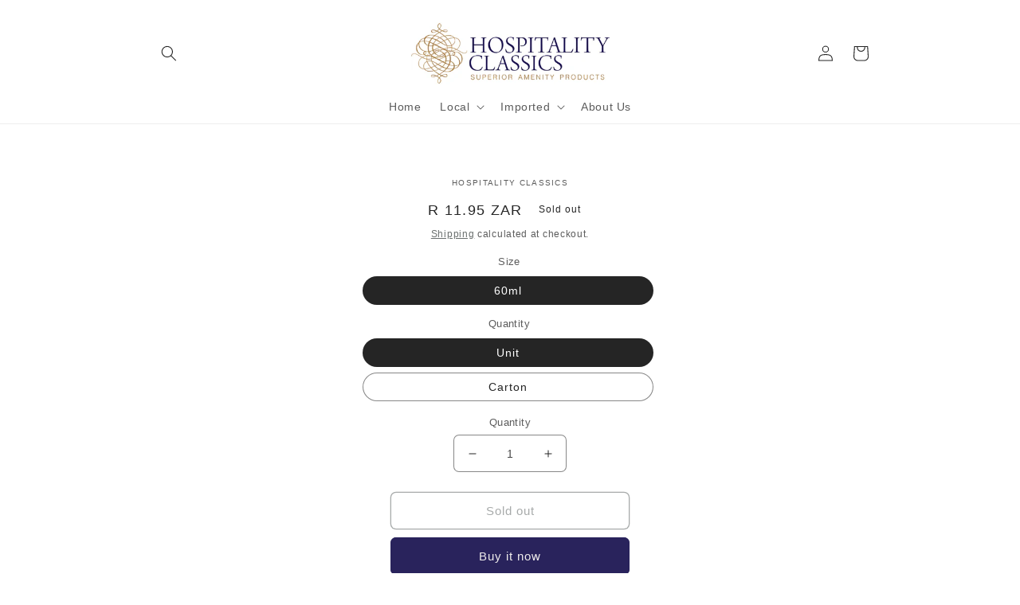

--- FILE ---
content_type: text/html; charset=utf-8
request_url: https://www.hospitalityclassics.com/products/shampoo-1
body_size: 28012
content:
<!doctype html>
<html class="no-js" lang="en">
  <head>
    <meta charset="utf-8">
    <meta http-equiv="X-UA-Compatible" content="IE=edge">
    <meta name="viewport" content="width=device-width,initial-scale=1">
    <meta name="theme-color" content="">
    <link rel="canonical" href="https://www.hospitalityclassics.com/products/shampoo-1">
    <link rel="preconnect" href="https://cdn.shopify.com" crossorigin><link rel="preconnect" href="https://fonts.shopifycdn.com" crossorigin><title>
      Shampoo
 &ndash; Hospitality Classics</title>

    
      <meta name="description" content="Our specially formulated signature fragrance of Oudh, Black pepper, and Sandalwood offering warm coloured products.">
    

    

<meta property="og:site_name" content="Hospitality Classics">
<meta property="og:url" content="https://www.hospitalityclassics.com/products/shampoo-1">
<meta property="og:title" content="Shampoo">
<meta property="og:type" content="product">
<meta property="og:description" content="Our specially formulated signature fragrance of Oudh, Black pepper, and Sandalwood offering warm coloured products."><meta property="og:image" content="http://www.hospitalityclassics.com/cdn/shop/files/hospitality-classics-logo-2020_74cac95e-5506-4e6a-aca4-e7b083a2f83d.jpg?height=628&pad_color=fff&v=1663469687&width=1200">
  <meta property="og:image:secure_url" content="https://www.hospitalityclassics.com/cdn/shop/files/hospitality-classics-logo-2020_74cac95e-5506-4e6a-aca4-e7b083a2f83d.jpg?height=628&pad_color=fff&v=1663469687&width=1200">
  <meta property="og:image:width" content="1200">
  <meta property="og:image:height" content="628"><meta property="og:price:amount" content="11.95">
  <meta property="og:price:currency" content="ZAR"><meta name="twitter:card" content="summary_large_image">
<meta name="twitter:title" content="Shampoo">
<meta name="twitter:description" content="Our specially formulated signature fragrance of Oudh, Black pepper, and Sandalwood offering warm coloured products.">


    <script src="//www.hospitalityclassics.com/cdn/shop/t/3/assets/global.js?v=149496944046504657681663920722" defer="defer"></script>
    <script>window.performance && window.performance.mark && window.performance.mark('shopify.content_for_header.start');</script><meta id="shopify-digital-wallet" name="shopify-digital-wallet" content="/66277933286/digital_wallets/dialog">
<link rel="alternate" type="application/json+oembed" href="https://www.hospitalityclassics.com/products/shampoo-1.oembed">
<script async="async" src="/checkouts/internal/preloads.js?locale=en-ZA"></script>
<script id="shopify-features" type="application/json">{"accessToken":"c454db5689aa34efb5f90588da14669c","betas":["rich-media-storefront-analytics"],"domain":"www.hospitalityclassics.com","predictiveSearch":true,"shopId":66277933286,"locale":"en"}</script>
<script>var Shopify = Shopify || {};
Shopify.shop = "hospitality-classic.myshopify.com";
Shopify.locale = "en";
Shopify.currency = {"active":"ZAR","rate":"1.0"};
Shopify.country = "ZA";
Shopify.theme = {"name":"Craft","id":135645888742,"schema_name":"Craft","schema_version":"5.0.1","theme_store_id":1368,"role":"main"};
Shopify.theme.handle = "null";
Shopify.theme.style = {"id":null,"handle":null};
Shopify.cdnHost = "www.hospitalityclassics.com/cdn";
Shopify.routes = Shopify.routes || {};
Shopify.routes.root = "/";</script>
<script type="module">!function(o){(o.Shopify=o.Shopify||{}).modules=!0}(window);</script>
<script>!function(o){function n(){var o=[];function n(){o.push(Array.prototype.slice.apply(arguments))}return n.q=o,n}var t=o.Shopify=o.Shopify||{};t.loadFeatures=n(),t.autoloadFeatures=n()}(window);</script>
<script id="shop-js-analytics" type="application/json">{"pageType":"product"}</script>
<script defer="defer" async type="module" src="//www.hospitalityclassics.com/cdn/shopifycloud/shop-js/modules/v2/client.init-shop-cart-sync_BdyHc3Nr.en.esm.js"></script>
<script defer="defer" async type="module" src="//www.hospitalityclassics.com/cdn/shopifycloud/shop-js/modules/v2/chunk.common_Daul8nwZ.esm.js"></script>
<script type="module">
  await import("//www.hospitalityclassics.com/cdn/shopifycloud/shop-js/modules/v2/client.init-shop-cart-sync_BdyHc3Nr.en.esm.js");
await import("//www.hospitalityclassics.com/cdn/shopifycloud/shop-js/modules/v2/chunk.common_Daul8nwZ.esm.js");

  window.Shopify.SignInWithShop?.initShopCartSync?.({"fedCMEnabled":true,"windoidEnabled":true});

</script>
<script>(function() {
  var isLoaded = false;
  function asyncLoad() {
    if (isLoaded) return;
    isLoaded = true;
    var urls = ["https:\/\/snts-app.herokuapp.com\/get_script\/bce09744fe2a11ed8e58b6899f834b79.js?shop=hospitality-classic.myshopify.com","\/\/cdn.shopify.com\/proxy\/f4b2f88f523e55fc9b5d40956c7146823f01bb10a2ae7505df7e4c8cd2a975a0\/konigle.com\/sf\/profitjs\/132a38430a714951a77c914250ae9046\/init.js?shop=hospitality-classic.myshopify.com\u0026sp-cache-control=cHVibGljLCBtYXgtYWdlPTkwMA"];
    for (var i = 0; i < urls.length; i++) {
      var s = document.createElement('script');
      s.type = 'text/javascript';
      s.async = true;
      s.src = urls[i];
      var x = document.getElementsByTagName('script')[0];
      x.parentNode.insertBefore(s, x);
    }
  };
  if(window.attachEvent) {
    window.attachEvent('onload', asyncLoad);
  } else {
    window.addEventListener('load', asyncLoad, false);
  }
})();</script>
<script id="__st">var __st={"a":66277933286,"offset":7200,"reqid":"8cc54360-46b8-40cb-b8cb-8f9c849c8931-1768990485","pageurl":"www.hospitalityclassics.com\/products\/shampoo-1","u":"400f28719993","p":"product","rtyp":"product","rid":8220406284518};</script>
<script>window.ShopifyPaypalV4VisibilityTracking = true;</script>
<script id="captcha-bootstrap">!function(){'use strict';const t='contact',e='account',n='new_comment',o=[[t,t],['blogs',n],['comments',n],[t,'customer']],c=[[e,'customer_login'],[e,'guest_login'],[e,'recover_customer_password'],[e,'create_customer']],r=t=>t.map((([t,e])=>`form[action*='/${t}']:not([data-nocaptcha='true']) input[name='form_type'][value='${e}']`)).join(','),a=t=>()=>t?[...document.querySelectorAll(t)].map((t=>t.form)):[];function s(){const t=[...o],e=r(t);return a(e)}const i='password',u='form_key',d=['recaptcha-v3-token','g-recaptcha-response','h-captcha-response',i],f=()=>{try{return window.sessionStorage}catch{return}},m='__shopify_v',_=t=>t.elements[u];function p(t,e,n=!1){try{const o=window.sessionStorage,c=JSON.parse(o.getItem(e)),{data:r}=function(t){const{data:e,action:n}=t;return t[m]||n?{data:e,action:n}:{data:t,action:n}}(c);for(const[e,n]of Object.entries(r))t.elements[e]&&(t.elements[e].value=n);n&&o.removeItem(e)}catch(o){console.error('form repopulation failed',{error:o})}}const l='form_type',E='cptcha';function T(t){t.dataset[E]=!0}const w=window,h=w.document,L='Shopify',v='ce_forms',y='captcha';let A=!1;((t,e)=>{const n=(g='f06e6c50-85a8-45c8-87d0-21a2b65856fe',I='https://cdn.shopify.com/shopifycloud/storefront-forms-hcaptcha/ce_storefront_forms_captcha_hcaptcha.v1.5.2.iife.js',D={infoText:'Protected by hCaptcha',privacyText:'Privacy',termsText:'Terms'},(t,e,n)=>{const o=w[L][v],c=o.bindForm;if(c)return c(t,g,e,D).then(n);var r;o.q.push([[t,g,e,D],n]),r=I,A||(h.body.append(Object.assign(h.createElement('script'),{id:'captcha-provider',async:!0,src:r})),A=!0)});var g,I,D;w[L]=w[L]||{},w[L][v]=w[L][v]||{},w[L][v].q=[],w[L][y]=w[L][y]||{},w[L][y].protect=function(t,e){n(t,void 0,e),T(t)},Object.freeze(w[L][y]),function(t,e,n,w,h,L){const[v,y,A,g]=function(t,e,n){const i=e?o:[],u=t?c:[],d=[...i,...u],f=r(d),m=r(i),_=r(d.filter((([t,e])=>n.includes(e))));return[a(f),a(m),a(_),s()]}(w,h,L),I=t=>{const e=t.target;return e instanceof HTMLFormElement?e:e&&e.form},D=t=>v().includes(t);t.addEventListener('submit',(t=>{const e=I(t);if(!e)return;const n=D(e)&&!e.dataset.hcaptchaBound&&!e.dataset.recaptchaBound,o=_(e),c=g().includes(e)&&(!o||!o.value);(n||c)&&t.preventDefault(),c&&!n&&(function(t){try{if(!f())return;!function(t){const e=f();if(!e)return;const n=_(t);if(!n)return;const o=n.value;o&&e.removeItem(o)}(t);const e=Array.from(Array(32),(()=>Math.random().toString(36)[2])).join('');!function(t,e){_(t)||t.append(Object.assign(document.createElement('input'),{type:'hidden',name:u})),t.elements[u].value=e}(t,e),function(t,e){const n=f();if(!n)return;const o=[...t.querySelectorAll(`input[type='${i}']`)].map((({name:t})=>t)),c=[...d,...o],r={};for(const[a,s]of new FormData(t).entries())c.includes(a)||(r[a]=s);n.setItem(e,JSON.stringify({[m]:1,action:t.action,data:r}))}(t,e)}catch(e){console.error('failed to persist form',e)}}(e),e.submit())}));const S=(t,e)=>{t&&!t.dataset[E]&&(n(t,e.some((e=>e===t))),T(t))};for(const o of['focusin','change'])t.addEventListener(o,(t=>{const e=I(t);D(e)&&S(e,y())}));const B=e.get('form_key'),M=e.get(l),P=B&&M;t.addEventListener('DOMContentLoaded',(()=>{const t=y();if(P)for(const e of t)e.elements[l].value===M&&p(e,B);[...new Set([...A(),...v().filter((t=>'true'===t.dataset.shopifyCaptcha))])].forEach((e=>S(e,t)))}))}(h,new URLSearchParams(w.location.search),n,t,e,['guest_login'])})(!0,!0)}();</script>
<script integrity="sha256-4kQ18oKyAcykRKYeNunJcIwy7WH5gtpwJnB7kiuLZ1E=" data-source-attribution="shopify.loadfeatures" defer="defer" src="//www.hospitalityclassics.com/cdn/shopifycloud/storefront/assets/storefront/load_feature-a0a9edcb.js" crossorigin="anonymous"></script>
<script data-source-attribution="shopify.dynamic_checkout.dynamic.init">var Shopify=Shopify||{};Shopify.PaymentButton=Shopify.PaymentButton||{isStorefrontPortableWallets:!0,init:function(){window.Shopify.PaymentButton.init=function(){};var t=document.createElement("script");t.src="https://www.hospitalityclassics.com/cdn/shopifycloud/portable-wallets/latest/portable-wallets.en.js",t.type="module",document.head.appendChild(t)}};
</script>
<script data-source-attribution="shopify.dynamic_checkout.buyer_consent">
  function portableWalletsHideBuyerConsent(e){var t=document.getElementById("shopify-buyer-consent"),n=document.getElementById("shopify-subscription-policy-button");t&&n&&(t.classList.add("hidden"),t.setAttribute("aria-hidden","true"),n.removeEventListener("click",e))}function portableWalletsShowBuyerConsent(e){var t=document.getElementById("shopify-buyer-consent"),n=document.getElementById("shopify-subscription-policy-button");t&&n&&(t.classList.remove("hidden"),t.removeAttribute("aria-hidden"),n.addEventListener("click",e))}window.Shopify?.PaymentButton&&(window.Shopify.PaymentButton.hideBuyerConsent=portableWalletsHideBuyerConsent,window.Shopify.PaymentButton.showBuyerConsent=portableWalletsShowBuyerConsent);
</script>
<script>
  function portableWalletsCleanup(e){e&&e.src&&console.error("Failed to load portable wallets script "+e.src);var t=document.querySelectorAll("shopify-accelerated-checkout .shopify-payment-button__skeleton, shopify-accelerated-checkout-cart .wallet-cart-button__skeleton"),e=document.getElementById("shopify-buyer-consent");for(let e=0;e<t.length;e++)t[e].remove();e&&e.remove()}function portableWalletsNotLoadedAsModule(e){e instanceof ErrorEvent&&"string"==typeof e.message&&e.message.includes("import.meta")&&"string"==typeof e.filename&&e.filename.includes("portable-wallets")&&(window.removeEventListener("error",portableWalletsNotLoadedAsModule),window.Shopify.PaymentButton.failedToLoad=e,"loading"===document.readyState?document.addEventListener("DOMContentLoaded",window.Shopify.PaymentButton.init):window.Shopify.PaymentButton.init())}window.addEventListener("error",portableWalletsNotLoadedAsModule);
</script>

<script type="module" src="https://www.hospitalityclassics.com/cdn/shopifycloud/portable-wallets/latest/portable-wallets.en.js" onError="portableWalletsCleanup(this)" crossorigin="anonymous"></script>
<script nomodule>
  document.addEventListener("DOMContentLoaded", portableWalletsCleanup);
</script>

<link id="shopify-accelerated-checkout-styles" rel="stylesheet" media="screen" href="https://www.hospitalityclassics.com/cdn/shopifycloud/portable-wallets/latest/accelerated-checkout-backwards-compat.css" crossorigin="anonymous">
<style id="shopify-accelerated-checkout-cart">
        #shopify-buyer-consent {
  margin-top: 1em;
  display: inline-block;
  width: 100%;
}

#shopify-buyer-consent.hidden {
  display: none;
}

#shopify-subscription-policy-button {
  background: none;
  border: none;
  padding: 0;
  text-decoration: underline;
  font-size: inherit;
  cursor: pointer;
}

#shopify-subscription-policy-button::before {
  box-shadow: none;
}

      </style>
<script id="sections-script" data-sections="header,footer" defer="defer" src="//www.hospitalityclassics.com/cdn/shop/t/3/compiled_assets/scripts.js?v=587"></script>
<script>window.performance && window.performance.mark && window.performance.mark('shopify.content_for_header.end');</script>


    <style data-shopify>
      
      
      
      
      @font-face {
  font-family: Montserrat;
  font-weight: 200;
  font-style: normal;
  font-display: swap;
  src: url("//www.hospitalityclassics.com/cdn/fonts/montserrat/montserrat_n2.6158a4b6474a580592572fe30f04d0efe5adcbe8.woff2") format("woff2"),
       url("//www.hospitalityclassics.com/cdn/fonts/montserrat/montserrat_n2.e4b01871223c147c2b91e7b86462152be4d7b524.woff") format("woff");
}


      :root {
        --font-body-family: "system_ui", -apple-system, 'Segoe UI', Roboto, 'Helvetica Neue', 'Noto Sans', 'Liberation Sans', Arial, sans-serif, 'Apple Color Emoji', 'Segoe UI Emoji', 'Segoe UI Symbol', 'Noto Color Emoji';
        --font-body-style: normal;
        --font-body-weight: 400;
        --font-body-weight-bold: 700;

        --font-heading-family: Montserrat, sans-serif;
        --font-heading-style: normal;
        --font-heading-weight: 200;

        --font-body-scale: 1.0;
        --font-heading-scale: 1.0;

        --color-base-text: 37, 37, 37;
        --color-shadow: 37, 37, 37;
        --color-base-background-1: 255, 255, 255;
        --color-base-background-2: 255, 255, 255;
        --color-base-solid-button-labels: 239, 236, 236;
        --color-base-outline-button-labels: 80, 86, 85;
        --color-base-accent-1: 41, 35, 92;
        --color-base-accent-2: 159, 117, 54;
        --payment-terms-background-color: #ffffff;

        --gradient-base-background-1: #ffffff;
        --gradient-base-background-2: #FFFFFF;
        --gradient-base-accent-1: #29235c;
        --gradient-base-accent-2: #9f7536;

        --media-padding: px;
        --media-border-opacity: 0.1;
        --media-border-width: 0px;
        --media-radius: 6px;
        --media-shadow-opacity: 0.0;
        --media-shadow-horizontal-offset: 0px;
        --media-shadow-vertical-offset: -40px;
        --media-shadow-blur-radius: 5px;
        --media-shadow-visible: 0;

        --page-width: 100rem;
        --page-width-margin: 0rem;

        --product-card-image-padding: 0.0rem;
        --product-card-corner-radius: 0.6rem;
        --product-card-text-alignment: left;
        --product-card-border-width: 0.1rem;
        --product-card-border-opacity: 0.1;
        --product-card-shadow-opacity: 0.0;
        --product-card-shadow-visible: 0;
        --product-card-shadow-horizontal-offset: 0.0rem;
        --product-card-shadow-vertical-offset: 0.4rem;
        --product-card-shadow-blur-radius: 0.5rem;

        --collection-card-image-padding: 0.0rem;
        --collection-card-corner-radius: 4.0rem;
        --collection-card-text-alignment: center;
        --collection-card-border-width: 0.1rem;
        --collection-card-border-opacity: 0.1;
        --collection-card-shadow-opacity: 1.0;
        --collection-card-shadow-visible: 1;
        --collection-card-shadow-horizontal-offset: 0.0rem;
        --collection-card-shadow-vertical-offset: 0.4rem;
        --collection-card-shadow-blur-radius: 0.5rem;

        --blog-card-image-padding: 0.0rem;
        --blog-card-corner-radius: 0.6rem;
        --blog-card-text-alignment: left;
        --blog-card-border-width: 0.1rem;
        --blog-card-border-opacity: 0.1;
        --blog-card-shadow-opacity: 0.0;
        --blog-card-shadow-visible: 0;
        --blog-card-shadow-horizontal-offset: 0.0rem;
        --blog-card-shadow-vertical-offset: 0.4rem;
        --blog-card-shadow-blur-radius: 0.5rem;

        --badge-corner-radius: 0.6rem;

        --popup-border-width: 1px;
        --popup-border-opacity: 0.5;
        --popup-corner-radius: 6px;
        --popup-shadow-opacity: 0.0;
        --popup-shadow-horizontal-offset: 0px;
        --popup-shadow-vertical-offset: 4px;
        --popup-shadow-blur-radius: 5px;

        --drawer-border-width: 1px;
        --drawer-border-opacity: 0.1;
        --drawer-shadow-opacity: 0.0;
        --drawer-shadow-horizontal-offset: 0px;
        --drawer-shadow-vertical-offset: 4px;
        --drawer-shadow-blur-radius: 5px;

        --spacing-sections-desktop: 0px;
        --spacing-sections-mobile: 0px;

        --grid-desktop-vertical-spacing: 20px;
        --grid-desktop-horizontal-spacing: 20px;
        --grid-mobile-vertical-spacing: 10px;
        --grid-mobile-horizontal-spacing: 10px;

        --text-boxes-border-opacity: 0.1;
        --text-boxes-border-width: 0px;
        --text-boxes-radius: 6px;
        --text-boxes-shadow-opacity: 0.0;
        --text-boxes-shadow-visible: 0;
        --text-boxes-shadow-horizontal-offset: 0px;
        --text-boxes-shadow-vertical-offset: 4px;
        --text-boxes-shadow-blur-radius: 5px;

        --buttons-radius: 6px;
        --buttons-radius-outset: 7px;
        --buttons-border-width: 1px;
        --buttons-border-opacity: 1.0;
        --buttons-shadow-opacity: 0.0;
        --buttons-shadow-visible: 0;
        --buttons-shadow-horizontal-offset: 0px;
        --buttons-shadow-vertical-offset: 4px;
        --buttons-shadow-blur-radius: 20px;
        --buttons-border-offset: 0.3px;

        --inputs-radius: 6px;
        --inputs-border-width: 1px;
        --inputs-border-opacity: 0.55;
        --inputs-shadow-opacity: 0.0;
        --inputs-shadow-horizontal-offset: 0px;
        --inputs-margin-offset: 0px;
        --inputs-shadow-vertical-offset: 4px;
        --inputs-shadow-blur-radius: 5px;
        --inputs-radius-outset: 7px;

        --variant-pills-radius: 40px;
        --variant-pills-border-width: 1px;
        --variant-pills-border-opacity: 0.55;
        --variant-pills-shadow-opacity: 0.0;
        --variant-pills-shadow-horizontal-offset: 0px;
        --variant-pills-shadow-vertical-offset: 4px;
        --variant-pills-shadow-blur-radius: 5px;
      }

      *,
      *::before,
      *::after {
        box-sizing: inherit;
      }

      html {
        box-sizing: border-box;
        font-size: calc(var(--font-body-scale) * 62.5%);
        height: 100%;
      }

      body {
        display: grid;
        grid-template-rows: auto auto 1fr auto;
        grid-template-columns: 100%;
        min-height: 100%;
        margin: 0;
        font-size: 1.5rem;
        letter-spacing: 0.06rem;
        line-height: calc(1 + 0.8 / var(--font-body-scale));
        font-family: var(--font-body-family);
        font-style: var(--font-body-style);
        font-weight: var(--font-body-weight);
      }

      @media screen and (min-width: 750px) {
        body {
          font-size: 1.6rem;
        }
      }
    </style>

    <link href="//www.hospitalityclassics.com/cdn/shop/t/3/assets/base.css?v=88290808517547527771664826167" rel="stylesheet" type="text/css" media="all" />
<link rel="preload" as="font" href="//www.hospitalityclassics.com/cdn/fonts/montserrat/montserrat_n2.6158a4b6474a580592572fe30f04d0efe5adcbe8.woff2" type="font/woff2" crossorigin><link rel="stylesheet" href="//www.hospitalityclassics.com/cdn/shop/t/3/assets/component-predictive-search.css?v=83512081251802922551663920721" media="print" onload="this.media='all'"><script>document.documentElement.className = document.documentElement.className.replace('no-js', 'js');
    if (Shopify.designMode) {
      document.documentElement.classList.add('shopify-design-mode');
    }
    </script>
    <style>.orichi-hideprice-quote-button {
          line-height: 17px !important;
    margin-top: 10px; 
}
label[for="wishedPrice"] {
    display: none !important;
}
input[name="wishedPrice"] {
    display: none !important;
}
</style>

  <!-- BEGIN app block: shopify://apps/video-background/blocks/app-embed-block/e6aecb8b-653f-4b13-a30a-fa27a19689bb --><script>
    window.codeblackbelt = window.codeblackbelt || {};
    window.codeblackbelt.shop = window.codeblackbelt.shop || 'hospitality-classic.myshopify.com';
</script><script src="//cdn.codeblackbelt.com/widgets/video-background/main.min.js?version=2026012112+0200" async></script>
<!-- END app block --><link href="https://monorail-edge.shopifysvc.com" rel="dns-prefetch">
<script>(function(){if ("sendBeacon" in navigator && "performance" in window) {try {var session_token_from_headers = performance.getEntriesByType('navigation')[0].serverTiming.find(x => x.name == '_s').description;} catch {var session_token_from_headers = undefined;}var session_cookie_matches = document.cookie.match(/_shopify_s=([^;]*)/);var session_token_from_cookie = session_cookie_matches && session_cookie_matches.length === 2 ? session_cookie_matches[1] : "";var session_token = session_token_from_headers || session_token_from_cookie || "";function handle_abandonment_event(e) {var entries = performance.getEntries().filter(function(entry) {return /monorail-edge.shopifysvc.com/.test(entry.name);});if (!window.abandonment_tracked && entries.length === 0) {window.abandonment_tracked = true;var currentMs = Date.now();var navigation_start = performance.timing.navigationStart;var payload = {shop_id: 66277933286,url: window.location.href,navigation_start,duration: currentMs - navigation_start,session_token,page_type: "product"};window.navigator.sendBeacon("https://monorail-edge.shopifysvc.com/v1/produce", JSON.stringify({schema_id: "online_store_buyer_site_abandonment/1.1",payload: payload,metadata: {event_created_at_ms: currentMs,event_sent_at_ms: currentMs}}));}}window.addEventListener('pagehide', handle_abandonment_event);}}());</script>
<script id="web-pixels-manager-setup">(function e(e,d,r,n,o){if(void 0===o&&(o={}),!Boolean(null===(a=null===(i=window.Shopify)||void 0===i?void 0:i.analytics)||void 0===a?void 0:a.replayQueue)){var i,a;window.Shopify=window.Shopify||{};var t=window.Shopify;t.analytics=t.analytics||{};var s=t.analytics;s.replayQueue=[],s.publish=function(e,d,r){return s.replayQueue.push([e,d,r]),!0};try{self.performance.mark("wpm:start")}catch(e){}var l=function(){var e={modern:/Edge?\/(1{2}[4-9]|1[2-9]\d|[2-9]\d{2}|\d{4,})\.\d+(\.\d+|)|Firefox\/(1{2}[4-9]|1[2-9]\d|[2-9]\d{2}|\d{4,})\.\d+(\.\d+|)|Chrom(ium|e)\/(9{2}|\d{3,})\.\d+(\.\d+|)|(Maci|X1{2}).+ Version\/(15\.\d+|(1[6-9]|[2-9]\d|\d{3,})\.\d+)([,.]\d+|)( \(\w+\)|)( Mobile\/\w+|) Safari\/|Chrome.+OPR\/(9{2}|\d{3,})\.\d+\.\d+|(CPU[ +]OS|iPhone[ +]OS|CPU[ +]iPhone|CPU IPhone OS|CPU iPad OS)[ +]+(15[._]\d+|(1[6-9]|[2-9]\d|\d{3,})[._]\d+)([._]\d+|)|Android:?[ /-](13[3-9]|1[4-9]\d|[2-9]\d{2}|\d{4,})(\.\d+|)(\.\d+|)|Android.+Firefox\/(13[5-9]|1[4-9]\d|[2-9]\d{2}|\d{4,})\.\d+(\.\d+|)|Android.+Chrom(ium|e)\/(13[3-9]|1[4-9]\d|[2-9]\d{2}|\d{4,})\.\d+(\.\d+|)|SamsungBrowser\/([2-9]\d|\d{3,})\.\d+/,legacy:/Edge?\/(1[6-9]|[2-9]\d|\d{3,})\.\d+(\.\d+|)|Firefox\/(5[4-9]|[6-9]\d|\d{3,})\.\d+(\.\d+|)|Chrom(ium|e)\/(5[1-9]|[6-9]\d|\d{3,})\.\d+(\.\d+|)([\d.]+$|.*Safari\/(?![\d.]+ Edge\/[\d.]+$))|(Maci|X1{2}).+ Version\/(10\.\d+|(1[1-9]|[2-9]\d|\d{3,})\.\d+)([,.]\d+|)( \(\w+\)|)( Mobile\/\w+|) Safari\/|Chrome.+OPR\/(3[89]|[4-9]\d|\d{3,})\.\d+\.\d+|(CPU[ +]OS|iPhone[ +]OS|CPU[ +]iPhone|CPU IPhone OS|CPU iPad OS)[ +]+(10[._]\d+|(1[1-9]|[2-9]\d|\d{3,})[._]\d+)([._]\d+|)|Android:?[ /-](13[3-9]|1[4-9]\d|[2-9]\d{2}|\d{4,})(\.\d+|)(\.\d+|)|Mobile Safari.+OPR\/([89]\d|\d{3,})\.\d+\.\d+|Android.+Firefox\/(13[5-9]|1[4-9]\d|[2-9]\d{2}|\d{4,})\.\d+(\.\d+|)|Android.+Chrom(ium|e)\/(13[3-9]|1[4-9]\d|[2-9]\d{2}|\d{4,})\.\d+(\.\d+|)|Android.+(UC? ?Browser|UCWEB|U3)[ /]?(15\.([5-9]|\d{2,})|(1[6-9]|[2-9]\d|\d{3,})\.\d+)\.\d+|SamsungBrowser\/(5\.\d+|([6-9]|\d{2,})\.\d+)|Android.+MQ{2}Browser\/(14(\.(9|\d{2,})|)|(1[5-9]|[2-9]\d|\d{3,})(\.\d+|))(\.\d+|)|K[Aa][Ii]OS\/(3\.\d+|([4-9]|\d{2,})\.\d+)(\.\d+|)/},d=e.modern,r=e.legacy,n=navigator.userAgent;return n.match(d)?"modern":n.match(r)?"legacy":"unknown"}(),u="modern"===l?"modern":"legacy",c=(null!=n?n:{modern:"",legacy:""})[u],f=function(e){return[e.baseUrl,"/wpm","/b",e.hashVersion,"modern"===e.buildTarget?"m":"l",".js"].join("")}({baseUrl:d,hashVersion:r,buildTarget:u}),m=function(e){var d=e.version,r=e.bundleTarget,n=e.surface,o=e.pageUrl,i=e.monorailEndpoint;return{emit:function(e){var a=e.status,t=e.errorMsg,s=(new Date).getTime(),l=JSON.stringify({metadata:{event_sent_at_ms:s},events:[{schema_id:"web_pixels_manager_load/3.1",payload:{version:d,bundle_target:r,page_url:o,status:a,surface:n,error_msg:t},metadata:{event_created_at_ms:s}}]});if(!i)return console&&console.warn&&console.warn("[Web Pixels Manager] No Monorail endpoint provided, skipping logging."),!1;try{return self.navigator.sendBeacon.bind(self.navigator)(i,l)}catch(e){}var u=new XMLHttpRequest;try{return u.open("POST",i,!0),u.setRequestHeader("Content-Type","text/plain"),u.send(l),!0}catch(e){return console&&console.warn&&console.warn("[Web Pixels Manager] Got an unhandled error while logging to Monorail."),!1}}}}({version:r,bundleTarget:l,surface:e.surface,pageUrl:self.location.href,monorailEndpoint:e.monorailEndpoint});try{o.browserTarget=l,function(e){var d=e.src,r=e.async,n=void 0===r||r,o=e.onload,i=e.onerror,a=e.sri,t=e.scriptDataAttributes,s=void 0===t?{}:t,l=document.createElement("script"),u=document.querySelector("head"),c=document.querySelector("body");if(l.async=n,l.src=d,a&&(l.integrity=a,l.crossOrigin="anonymous"),s)for(var f in s)if(Object.prototype.hasOwnProperty.call(s,f))try{l.dataset[f]=s[f]}catch(e){}if(o&&l.addEventListener("load",o),i&&l.addEventListener("error",i),u)u.appendChild(l);else{if(!c)throw new Error("Did not find a head or body element to append the script");c.appendChild(l)}}({src:f,async:!0,onload:function(){if(!function(){var e,d;return Boolean(null===(d=null===(e=window.Shopify)||void 0===e?void 0:e.analytics)||void 0===d?void 0:d.initialized)}()){var d=window.webPixelsManager.init(e)||void 0;if(d){var r=window.Shopify.analytics;r.replayQueue.forEach((function(e){var r=e[0],n=e[1],o=e[2];d.publishCustomEvent(r,n,o)})),r.replayQueue=[],r.publish=d.publishCustomEvent,r.visitor=d.visitor,r.initialized=!0}}},onerror:function(){return m.emit({status:"failed",errorMsg:"".concat(f," has failed to load")})},sri:function(e){var d=/^sha384-[A-Za-z0-9+/=]+$/;return"string"==typeof e&&d.test(e)}(c)?c:"",scriptDataAttributes:o}),m.emit({status:"loading"})}catch(e){m.emit({status:"failed",errorMsg:(null==e?void 0:e.message)||"Unknown error"})}}})({shopId: 66277933286,storefrontBaseUrl: "https://www.hospitalityclassics.com",extensionsBaseUrl: "https://extensions.shopifycdn.com/cdn/shopifycloud/web-pixels-manager",monorailEndpoint: "https://monorail-edge.shopifysvc.com/unstable/produce_batch",surface: "storefront-renderer",enabledBetaFlags: ["2dca8a86"],webPixelsConfigList: [{"id":"shopify-app-pixel","configuration":"{}","eventPayloadVersion":"v1","runtimeContext":"STRICT","scriptVersion":"0450","apiClientId":"shopify-pixel","type":"APP","privacyPurposes":["ANALYTICS","MARKETING"]},{"id":"shopify-custom-pixel","eventPayloadVersion":"v1","runtimeContext":"LAX","scriptVersion":"0450","apiClientId":"shopify-pixel","type":"CUSTOM","privacyPurposes":["ANALYTICS","MARKETING"]}],isMerchantRequest: false,initData: {"shop":{"name":"Hospitality Classics","paymentSettings":{"currencyCode":"ZAR"},"myshopifyDomain":"hospitality-classic.myshopify.com","countryCode":"ZA","storefrontUrl":"https:\/\/www.hospitalityclassics.com"},"customer":null,"cart":null,"checkout":null,"productVariants":[{"price":{"amount":11.95,"currencyCode":"ZAR"},"product":{"title":"Shampoo","vendor":"Hospitality Classics","id":"8220406284518","untranslatedTitle":"Shampoo","url":"\/products\/shampoo-1","type":"Shampoo"},"id":"43790850261222","image":null,"sku":"EMBE001","title":"60ml \/ Unit","untranslatedTitle":"60ml \/ Unit"},{"price":{"amount":2390.0,"currencyCode":"ZAR"},"product":{"title":"Shampoo","vendor":"Hospitality Classics","id":"8220406284518","untranslatedTitle":"Shampoo","url":"\/products\/shampoo-1","type":"Shampoo"},"id":"43790850293990","image":null,"sku":"EMBE008","title":"60ml \/ Carton","untranslatedTitle":"60ml \/ Carton"}],"purchasingCompany":null},},"https://www.hospitalityclassics.com/cdn","fcfee988w5aeb613cpc8e4bc33m6693e112",{"modern":"","legacy":""},{"shopId":"66277933286","storefrontBaseUrl":"https:\/\/www.hospitalityclassics.com","extensionBaseUrl":"https:\/\/extensions.shopifycdn.com\/cdn\/shopifycloud\/web-pixels-manager","surface":"storefront-renderer","enabledBetaFlags":"[\"2dca8a86\"]","isMerchantRequest":"false","hashVersion":"fcfee988w5aeb613cpc8e4bc33m6693e112","publish":"custom","events":"[[\"page_viewed\",{}],[\"product_viewed\",{\"productVariant\":{\"price\":{\"amount\":11.95,\"currencyCode\":\"ZAR\"},\"product\":{\"title\":\"Shampoo\",\"vendor\":\"Hospitality Classics\",\"id\":\"8220406284518\",\"untranslatedTitle\":\"Shampoo\",\"url\":\"\/products\/shampoo-1\",\"type\":\"Shampoo\"},\"id\":\"43790850261222\",\"image\":null,\"sku\":\"EMBE001\",\"title\":\"60ml \/ Unit\",\"untranslatedTitle\":\"60ml \/ Unit\"}}]]"});</script><script>
  window.ShopifyAnalytics = window.ShopifyAnalytics || {};
  window.ShopifyAnalytics.meta = window.ShopifyAnalytics.meta || {};
  window.ShopifyAnalytics.meta.currency = 'ZAR';
  var meta = {"product":{"id":8220406284518,"gid":"gid:\/\/shopify\/Product\/8220406284518","vendor":"Hospitality Classics","type":"Shampoo","handle":"shampoo-1","variants":[{"id":43790850261222,"price":1195,"name":"Shampoo - 60ml \/ Unit","public_title":"60ml \/ Unit","sku":"EMBE001"},{"id":43790850293990,"price":239000,"name":"Shampoo - 60ml \/ Carton","public_title":"60ml \/ Carton","sku":"EMBE008"}],"remote":false},"page":{"pageType":"product","resourceType":"product","resourceId":8220406284518,"requestId":"8cc54360-46b8-40cb-b8cb-8f9c849c8931-1768990485"}};
  for (var attr in meta) {
    window.ShopifyAnalytics.meta[attr] = meta[attr];
  }
</script>
<script class="analytics">
  (function () {
    var customDocumentWrite = function(content) {
      var jquery = null;

      if (window.jQuery) {
        jquery = window.jQuery;
      } else if (window.Checkout && window.Checkout.$) {
        jquery = window.Checkout.$;
      }

      if (jquery) {
        jquery('body').append(content);
      }
    };

    var hasLoggedConversion = function(token) {
      if (token) {
        return document.cookie.indexOf('loggedConversion=' + token) !== -1;
      }
      return false;
    }

    var setCookieIfConversion = function(token) {
      if (token) {
        var twoMonthsFromNow = new Date(Date.now());
        twoMonthsFromNow.setMonth(twoMonthsFromNow.getMonth() + 2);

        document.cookie = 'loggedConversion=' + token + '; expires=' + twoMonthsFromNow;
      }
    }

    var trekkie = window.ShopifyAnalytics.lib = window.trekkie = window.trekkie || [];
    if (trekkie.integrations) {
      return;
    }
    trekkie.methods = [
      'identify',
      'page',
      'ready',
      'track',
      'trackForm',
      'trackLink'
    ];
    trekkie.factory = function(method) {
      return function() {
        var args = Array.prototype.slice.call(arguments);
        args.unshift(method);
        trekkie.push(args);
        return trekkie;
      };
    };
    for (var i = 0; i < trekkie.methods.length; i++) {
      var key = trekkie.methods[i];
      trekkie[key] = trekkie.factory(key);
    }
    trekkie.load = function(config) {
      trekkie.config = config || {};
      trekkie.config.initialDocumentCookie = document.cookie;
      var first = document.getElementsByTagName('script')[0];
      var script = document.createElement('script');
      script.type = 'text/javascript';
      script.onerror = function(e) {
        var scriptFallback = document.createElement('script');
        scriptFallback.type = 'text/javascript';
        scriptFallback.onerror = function(error) {
                var Monorail = {
      produce: function produce(monorailDomain, schemaId, payload) {
        var currentMs = new Date().getTime();
        var event = {
          schema_id: schemaId,
          payload: payload,
          metadata: {
            event_created_at_ms: currentMs,
            event_sent_at_ms: currentMs
          }
        };
        return Monorail.sendRequest("https://" + monorailDomain + "/v1/produce", JSON.stringify(event));
      },
      sendRequest: function sendRequest(endpointUrl, payload) {
        // Try the sendBeacon API
        if (window && window.navigator && typeof window.navigator.sendBeacon === 'function' && typeof window.Blob === 'function' && !Monorail.isIos12()) {
          var blobData = new window.Blob([payload], {
            type: 'text/plain'
          });

          if (window.navigator.sendBeacon(endpointUrl, blobData)) {
            return true;
          } // sendBeacon was not successful

        } // XHR beacon

        var xhr = new XMLHttpRequest();

        try {
          xhr.open('POST', endpointUrl);
          xhr.setRequestHeader('Content-Type', 'text/plain');
          xhr.send(payload);
        } catch (e) {
          console.log(e);
        }

        return false;
      },
      isIos12: function isIos12() {
        return window.navigator.userAgent.lastIndexOf('iPhone; CPU iPhone OS 12_') !== -1 || window.navigator.userAgent.lastIndexOf('iPad; CPU OS 12_') !== -1;
      }
    };
    Monorail.produce('monorail-edge.shopifysvc.com',
      'trekkie_storefront_load_errors/1.1',
      {shop_id: 66277933286,
      theme_id: 135645888742,
      app_name: "storefront",
      context_url: window.location.href,
      source_url: "//www.hospitalityclassics.com/cdn/s/trekkie.storefront.cd680fe47e6c39ca5d5df5f0a32d569bc48c0f27.min.js"});

        };
        scriptFallback.async = true;
        scriptFallback.src = '//www.hospitalityclassics.com/cdn/s/trekkie.storefront.cd680fe47e6c39ca5d5df5f0a32d569bc48c0f27.min.js';
        first.parentNode.insertBefore(scriptFallback, first);
      };
      script.async = true;
      script.src = '//www.hospitalityclassics.com/cdn/s/trekkie.storefront.cd680fe47e6c39ca5d5df5f0a32d569bc48c0f27.min.js';
      first.parentNode.insertBefore(script, first);
    };
    trekkie.load(
      {"Trekkie":{"appName":"storefront","development":false,"defaultAttributes":{"shopId":66277933286,"isMerchantRequest":null,"themeId":135645888742,"themeCityHash":"4592588935842022816","contentLanguage":"en","currency":"ZAR","eventMetadataId":"47b6dfa6-efcd-42b4-92ec-3a1ff641649a"},"isServerSideCookieWritingEnabled":true,"monorailRegion":"shop_domain","enabledBetaFlags":["65f19447"]},"Session Attribution":{},"S2S":{"facebookCapiEnabled":false,"source":"trekkie-storefront-renderer","apiClientId":580111}}
    );

    var loaded = false;
    trekkie.ready(function() {
      if (loaded) return;
      loaded = true;

      window.ShopifyAnalytics.lib = window.trekkie;

      var originalDocumentWrite = document.write;
      document.write = customDocumentWrite;
      try { window.ShopifyAnalytics.merchantGoogleAnalytics.call(this); } catch(error) {};
      document.write = originalDocumentWrite;

      window.ShopifyAnalytics.lib.page(null,{"pageType":"product","resourceType":"product","resourceId":8220406284518,"requestId":"8cc54360-46b8-40cb-b8cb-8f9c849c8931-1768990485","shopifyEmitted":true});

      var match = window.location.pathname.match(/checkouts\/(.+)\/(thank_you|post_purchase)/)
      var token = match? match[1]: undefined;
      if (!hasLoggedConversion(token)) {
        setCookieIfConversion(token);
        window.ShopifyAnalytics.lib.track("Viewed Product",{"currency":"ZAR","variantId":43790850261222,"productId":8220406284518,"productGid":"gid:\/\/shopify\/Product\/8220406284518","name":"Shampoo - 60ml \/ Unit","price":"11.95","sku":"EMBE001","brand":"Hospitality Classics","variant":"60ml \/ Unit","category":"Shampoo","nonInteraction":true,"remote":false},undefined,undefined,{"shopifyEmitted":true});
      window.ShopifyAnalytics.lib.track("monorail:\/\/trekkie_storefront_viewed_product\/1.1",{"currency":"ZAR","variantId":43790850261222,"productId":8220406284518,"productGid":"gid:\/\/shopify\/Product\/8220406284518","name":"Shampoo - 60ml \/ Unit","price":"11.95","sku":"EMBE001","brand":"Hospitality Classics","variant":"60ml \/ Unit","category":"Shampoo","nonInteraction":true,"remote":false,"referer":"https:\/\/www.hospitalityclassics.com\/products\/shampoo-1"});
      }
    });


        var eventsListenerScript = document.createElement('script');
        eventsListenerScript.async = true;
        eventsListenerScript.src = "//www.hospitalityclassics.com/cdn/shopifycloud/storefront/assets/shop_events_listener-3da45d37.js";
        document.getElementsByTagName('head')[0].appendChild(eventsListenerScript);

})();</script>
<script
  defer
  src="https://www.hospitalityclassics.com/cdn/shopifycloud/perf-kit/shopify-perf-kit-3.0.4.min.js"
  data-application="storefront-renderer"
  data-shop-id="66277933286"
  data-render-region="gcp-us-central1"
  data-page-type="product"
  data-theme-instance-id="135645888742"
  data-theme-name="Craft"
  data-theme-version="5.0.1"
  data-monorail-region="shop_domain"
  data-resource-timing-sampling-rate="10"
  data-shs="true"
  data-shs-beacon="true"
  data-shs-export-with-fetch="true"
  data-shs-logs-sample-rate="1"
  data-shs-beacon-endpoint="https://www.hospitalityclassics.com/api/collect"
></script>
</head>

  <body class="gradient">
    <a class="skip-to-content-link button visually-hidden" href="#MainContent">
      Skip to content
    </a><div id="shopify-section-announcement-bar" class="shopify-section">
</div>
    <div id="shopify-section-header" class="shopify-section section-header"><link rel="stylesheet" href="//www.hospitalityclassics.com/cdn/shop/t/3/assets/component-list-menu.css?v=151968516119678728991663920722" media="print" onload="this.media='all'">
<link rel="stylesheet" href="//www.hospitalityclassics.com/cdn/shop/t/3/assets/component-search.css?v=96455689198851321781663920720" media="print" onload="this.media='all'">
<link rel="stylesheet" href="//www.hospitalityclassics.com/cdn/shop/t/3/assets/component-menu-drawer.css?v=182311192829367774911663920721" media="print" onload="this.media='all'">
<link rel="stylesheet" href="//www.hospitalityclassics.com/cdn/shop/t/3/assets/component-cart-notification.css?v=183358051719344305851663920720" media="print" onload="this.media='all'">
<link rel="stylesheet" href="//www.hospitalityclassics.com/cdn/shop/t/3/assets/component-cart-items.css?v=23917223812499722491663920723" media="print" onload="this.media='all'"><link rel="stylesheet" href="//www.hospitalityclassics.com/cdn/shop/t/3/assets/component-price.css?v=65402837579211014041663920721" media="print" onload="this.media='all'">
  <link rel="stylesheet" href="//www.hospitalityclassics.com/cdn/shop/t/3/assets/component-loading-overlay.css?v=167310470843593579841663920724" media="print" onload="this.media='all'"><link rel="stylesheet" href="//www.hospitalityclassics.com/cdn/shop/t/3/assets/component-mega-menu.css?v=177496590996265276461663920723" media="print" onload="this.media='all'">
  <noscript><link href="//www.hospitalityclassics.com/cdn/shop/t/3/assets/component-mega-menu.css?v=177496590996265276461663920723" rel="stylesheet" type="text/css" media="all" /></noscript><noscript><link href="//www.hospitalityclassics.com/cdn/shop/t/3/assets/component-list-menu.css?v=151968516119678728991663920722" rel="stylesheet" type="text/css" media="all" /></noscript>
<noscript><link href="//www.hospitalityclassics.com/cdn/shop/t/3/assets/component-search.css?v=96455689198851321781663920720" rel="stylesheet" type="text/css" media="all" /></noscript>
<noscript><link href="//www.hospitalityclassics.com/cdn/shop/t/3/assets/component-menu-drawer.css?v=182311192829367774911663920721" rel="stylesheet" type="text/css" media="all" /></noscript>
<noscript><link href="//www.hospitalityclassics.com/cdn/shop/t/3/assets/component-cart-notification.css?v=183358051719344305851663920720" rel="stylesheet" type="text/css" media="all" /></noscript>
<noscript><link href="//www.hospitalityclassics.com/cdn/shop/t/3/assets/component-cart-items.css?v=23917223812499722491663920723" rel="stylesheet" type="text/css" media="all" /></noscript>

<style>
  header-drawer {
    justify-self: start;
    margin-left: -1.2rem;
  }

  .header__heading-logo {
    max-width: 250px;
  }

  @media screen and (min-width: 990px) {
    header-drawer {
      display: none;
    }
  }

  .menu-drawer-container {
    display: flex;
  }

  .list-menu {
    list-style: none;
    padding: 0;
    margin: 0;
  }

  .list-menu--inline {
    display: inline-flex;
    flex-wrap: wrap;
  }

  summary.list-menu__item {
    padding-right: 2.7rem;
  }

  .list-menu__item {
    display: flex;
    align-items: center;
    line-height: calc(1 + 0.3 / var(--font-body-scale));
  }

  .list-menu__item--link {
    text-decoration: none;
    padding-bottom: 1rem;
    padding-top: 1rem;
    line-height: calc(1 + 0.8 / var(--font-body-scale));
  }

  @media screen and (min-width: 750px) {
    .list-menu__item--link {
      padding-bottom: 0.5rem;
      padding-top: 0.5rem;
    }
  }
</style><style data-shopify>.header {
    padding-top: 10px;
    padding-bottom: 0px;
  }

  .section-header {
    margin-bottom: 24px;
  }

  @media screen and (min-width: 750px) {
    .section-header {
      margin-bottom: 32px;
    }
  }

  @media screen and (min-width: 990px) {
    .header {
      padding-top: 20px;
      padding-bottom: 0px;
    }
  }</style><script src="//www.hospitalityclassics.com/cdn/shop/t/3/assets/details-disclosure.js?v=153497636716254413831663920723" defer="defer"></script>
<script src="//www.hospitalityclassics.com/cdn/shop/t/3/assets/details-modal.js?v=4511761896672669691663920723" defer="defer"></script>
<script src="//www.hospitalityclassics.com/cdn/shop/t/3/assets/cart-notification.js?v=160453272920806432391663920721" defer="defer"></script><svg xmlns="http://www.w3.org/2000/svg" class="hidden">
  <symbol id="icon-search" viewbox="0 0 18 19" fill="none">
    <path fill-rule="evenodd" clip-rule="evenodd" d="M11.03 11.68A5.784 5.784 0 112.85 3.5a5.784 5.784 0 018.18 8.18zm.26 1.12a6.78 6.78 0 11.72-.7l5.4 5.4a.5.5 0 11-.71.7l-5.41-5.4z" fill="currentColor"/>
  </symbol>

  <symbol id="icon-close" class="icon icon-close" fill="none" viewBox="0 0 18 17">
    <path d="M.865 15.978a.5.5 0 00.707.707l7.433-7.431 7.579 7.282a.501.501 0 00.846-.37.5.5 0 00-.153-.351L9.712 8.546l7.417-7.416a.5.5 0 10-.707-.708L8.991 7.853 1.413.573a.5.5 0 10-.693.72l7.563 7.268-7.418 7.417z" fill="currentColor">
  </symbol>
</svg>
<div class="header-wrapper color-background-1 gradient header-wrapper--border-bottom">
  <header class="header header--top-center header--mobile-center page-width header--has-menu"><header-drawer data-breakpoint="tablet">
        <details id="Details-menu-drawer-container" class="menu-drawer-container">
          <summary class="header__icon header__icon--menu header__icon--summary link focus-inset" aria-label="Menu">
            <span>
              <svg xmlns="http://www.w3.org/2000/svg" aria-hidden="true" focusable="false" role="presentation" class="icon icon-hamburger" fill="none" viewBox="0 0 18 16">
  <path d="M1 .5a.5.5 0 100 1h15.71a.5.5 0 000-1H1zM.5 8a.5.5 0 01.5-.5h15.71a.5.5 0 010 1H1A.5.5 0 01.5 8zm0 7a.5.5 0 01.5-.5h15.71a.5.5 0 010 1H1a.5.5 0 01-.5-.5z" fill="currentColor">
</svg>

              <svg xmlns="http://www.w3.org/2000/svg" aria-hidden="true" focusable="false" role="presentation" class="icon icon-close" fill="none" viewBox="0 0 18 17">
  <path d="M.865 15.978a.5.5 0 00.707.707l7.433-7.431 7.579 7.282a.501.501 0 00.846-.37.5.5 0 00-.153-.351L9.712 8.546l7.417-7.416a.5.5 0 10-.707-.708L8.991 7.853 1.413.573a.5.5 0 10-.693.72l7.563 7.268-7.418 7.417z" fill="currentColor">
</svg>

            </span>
          </summary>
          <div id="menu-drawer" class="gradient menu-drawer motion-reduce" tabindex="-1">
            <div class="menu-drawer__inner-container">
              <div class="menu-drawer__navigation-container">
                <nav class="menu-drawer__navigation">
                  <ul class="menu-drawer__menu has-submenu list-menu" role="list"><li><a href="/" class="menu-drawer__menu-item list-menu__item link link--text focus-inset">
                            Home
                          </a></li><li><details id="Details-menu-drawer-menu-item-2">
                            <summary class="menu-drawer__menu-item list-menu__item link link--text focus-inset">
                              Local
                              <svg viewBox="0 0 14 10" fill="none" aria-hidden="true" focusable="false" role="presentation" class="icon icon-arrow" xmlns="http://www.w3.org/2000/svg">
  <path fill-rule="evenodd" clip-rule="evenodd" d="M8.537.808a.5.5 0 01.817-.162l4 4a.5.5 0 010 .708l-4 4a.5.5 0 11-.708-.708L11.793 5.5H1a.5.5 0 010-1h10.793L8.646 1.354a.5.5 0 01-.109-.546z" fill="currentColor">
</svg>

                              <svg aria-hidden="true" focusable="false" role="presentation" class="icon icon-caret" viewBox="0 0 10 6">
  <path fill-rule="evenodd" clip-rule="evenodd" d="M9.354.646a.5.5 0 00-.708 0L5 4.293 1.354.646a.5.5 0 00-.708.708l4 4a.5.5 0 00.708 0l4-4a.5.5 0 000-.708z" fill="currentColor">
</svg>

                            </summary>
                            <div id="link-local" class="menu-drawer__submenu has-submenu gradient motion-reduce" tabindex="-1">
                              <div class="menu-drawer__inner-submenu">
                                <button class="menu-drawer__close-button link link--text focus-inset" aria-expanded="true">
                                  <svg viewBox="0 0 14 10" fill="none" aria-hidden="true" focusable="false" role="presentation" class="icon icon-arrow" xmlns="http://www.w3.org/2000/svg">
  <path fill-rule="evenodd" clip-rule="evenodd" d="M8.537.808a.5.5 0 01.817-.162l4 4a.5.5 0 010 .708l-4 4a.5.5 0 11-.708-.708L11.793 5.5H1a.5.5 0 010-1h10.793L8.646 1.354a.5.5 0 01-.109-.546z" fill="currentColor">
</svg>

                                  Local
                                </button>
                                <ul class="menu-drawer__menu list-menu" role="list" tabindex="-1"><li><details id="Details-menu-drawer-submenu-1">
                                          <summary class="menu-drawer__menu-item link link--text list-menu__item focus-inset">
                                            Botanico
                                            <svg viewBox="0 0 14 10" fill="none" aria-hidden="true" focusable="false" role="presentation" class="icon icon-arrow" xmlns="http://www.w3.org/2000/svg">
  <path fill-rule="evenodd" clip-rule="evenodd" d="M8.537.808a.5.5 0 01.817-.162l4 4a.5.5 0 010 .708l-4 4a.5.5 0 11-.708-.708L11.793 5.5H1a.5.5 0 010-1h10.793L8.646 1.354a.5.5 0 01-.109-.546z" fill="currentColor">
</svg>

                                            <svg aria-hidden="true" focusable="false" role="presentation" class="icon icon-caret" viewBox="0 0 10 6">
  <path fill-rule="evenodd" clip-rule="evenodd" d="M9.354.646a.5.5 0 00-.708 0L5 4.293 1.354.646a.5.5 0 00-.708.708l4 4a.5.5 0 00.708 0l4-4a.5.5 0 000-.708z" fill="currentColor">
</svg>

                                          </summary>
                                          <div id="childlink-botanico" class="menu-drawer__submenu has-submenu gradient motion-reduce">
                                            <button class="menu-drawer__close-button link link--text focus-inset" aria-expanded="true">
                                              <svg viewBox="0 0 14 10" fill="none" aria-hidden="true" focusable="false" role="presentation" class="icon icon-arrow" xmlns="http://www.w3.org/2000/svg">
  <path fill-rule="evenodd" clip-rule="evenodd" d="M8.537.808a.5.5 0 01.817-.162l4 4a.5.5 0 010 .708l-4 4a.5.5 0 11-.708-.708L11.793 5.5H1a.5.5 0 010-1h10.793L8.646 1.354a.5.5 0 01-.109-.546z" fill="currentColor">
</svg>

                                              Botanico
                                            </button>
                                            <ul class="menu-drawer__menu list-menu" role="list" tabindex="-1"><li>
                                                  <a href="/collections/botanico" class="menu-drawer__menu-item link link--text list-menu__item focus-inset">
                                                    View All
                                                  </a>
                                                </li></ul>
                                          </div>
                                        </details></li><li><details id="Details-menu-drawer-submenu-2">
                                          <summary class="menu-drawer__menu-item link link--text list-menu__item focus-inset">
                                            Cienna 
                                            <svg viewBox="0 0 14 10" fill="none" aria-hidden="true" focusable="false" role="presentation" class="icon icon-arrow" xmlns="http://www.w3.org/2000/svg">
  <path fill-rule="evenodd" clip-rule="evenodd" d="M8.537.808a.5.5 0 01.817-.162l4 4a.5.5 0 010 .708l-4 4a.5.5 0 11-.708-.708L11.793 5.5H1a.5.5 0 010-1h10.793L8.646 1.354a.5.5 0 01-.109-.546z" fill="currentColor">
</svg>

                                            <svg aria-hidden="true" focusable="false" role="presentation" class="icon icon-caret" viewBox="0 0 10 6">
  <path fill-rule="evenodd" clip-rule="evenodd" d="M9.354.646a.5.5 0 00-.708 0L5 4.293 1.354.646a.5.5 0 00-.708.708l4 4a.5.5 0 00.708 0l4-4a.5.5 0 000-.708z" fill="currentColor">
</svg>

                                          </summary>
                                          <div id="childlink-cienna" class="menu-drawer__submenu has-submenu gradient motion-reduce">
                                            <button class="menu-drawer__close-button link link--text focus-inset" aria-expanded="true">
                                              <svg viewBox="0 0 14 10" fill="none" aria-hidden="true" focusable="false" role="presentation" class="icon icon-arrow" xmlns="http://www.w3.org/2000/svg">
  <path fill-rule="evenodd" clip-rule="evenodd" d="M8.537.808a.5.5 0 01.817-.162l4 4a.5.5 0 010 .708l-4 4a.5.5 0 11-.708-.708L11.793 5.5H1a.5.5 0 010-1h10.793L8.646 1.354a.5.5 0 01-.109-.546z" fill="currentColor">
</svg>

                                              Cienna 
                                            </button>
                                            <ul class="menu-drawer__menu list-menu" role="list" tabindex="-1"><li>
                                                  <a href="/collections/cienna" class="menu-drawer__menu-item link link--text list-menu__item focus-inset">
                                                    View All
                                                  </a>
                                                </li></ul>
                                          </div>
                                        </details></li><li><details id="Details-menu-drawer-submenu-3">
                                          <summary class="menu-drawer__menu-item link link--text list-menu__item focus-inset">
                                            Elements
                                            <svg viewBox="0 0 14 10" fill="none" aria-hidden="true" focusable="false" role="presentation" class="icon icon-arrow" xmlns="http://www.w3.org/2000/svg">
  <path fill-rule="evenodd" clip-rule="evenodd" d="M8.537.808a.5.5 0 01.817-.162l4 4a.5.5 0 010 .708l-4 4a.5.5 0 11-.708-.708L11.793 5.5H1a.5.5 0 010-1h10.793L8.646 1.354a.5.5 0 01-.109-.546z" fill="currentColor">
</svg>

                                            <svg aria-hidden="true" focusable="false" role="presentation" class="icon icon-caret" viewBox="0 0 10 6">
  <path fill-rule="evenodd" clip-rule="evenodd" d="M9.354.646a.5.5 0 00-.708 0L5 4.293 1.354.646a.5.5 0 00-.708.708l4 4a.5.5 0 00.708 0l4-4a.5.5 0 000-.708z" fill="currentColor">
</svg>

                                          </summary>
                                          <div id="childlink-elements" class="menu-drawer__submenu has-submenu gradient motion-reduce">
                                            <button class="menu-drawer__close-button link link--text focus-inset" aria-expanded="true">
                                              <svg viewBox="0 0 14 10" fill="none" aria-hidden="true" focusable="false" role="presentation" class="icon icon-arrow" xmlns="http://www.w3.org/2000/svg">
  <path fill-rule="evenodd" clip-rule="evenodd" d="M8.537.808a.5.5 0 01.817-.162l4 4a.5.5 0 010 .708l-4 4a.5.5 0 11-.708-.708L11.793 5.5H1a.5.5 0 010-1h10.793L8.646 1.354a.5.5 0 01-.109-.546z" fill="currentColor">
</svg>

                                              Elements
                                            </button>
                                            <ul class="menu-drawer__menu list-menu" role="list" tabindex="-1"><li>
                                                  <a href="/collections/elements" class="menu-drawer__menu-item link link--text list-menu__item focus-inset">
                                                    View All
                                                  </a>
                                                </li></ul>
                                          </div>
                                        </details></li><li><details id="Details-menu-drawer-submenu-4">
                                          <summary class="menu-drawer__menu-item link link--text list-menu__item focus-inset">
                                            Embers
                                            <svg viewBox="0 0 14 10" fill="none" aria-hidden="true" focusable="false" role="presentation" class="icon icon-arrow" xmlns="http://www.w3.org/2000/svg">
  <path fill-rule="evenodd" clip-rule="evenodd" d="M8.537.808a.5.5 0 01.817-.162l4 4a.5.5 0 010 .708l-4 4a.5.5 0 11-.708-.708L11.793 5.5H1a.5.5 0 010-1h10.793L8.646 1.354a.5.5 0 01-.109-.546z" fill="currentColor">
</svg>

                                            <svg aria-hidden="true" focusable="false" role="presentation" class="icon icon-caret" viewBox="0 0 10 6">
  <path fill-rule="evenodd" clip-rule="evenodd" d="M9.354.646a.5.5 0 00-.708 0L5 4.293 1.354.646a.5.5 0 00-.708.708l4 4a.5.5 0 00.708 0l4-4a.5.5 0 000-.708z" fill="currentColor">
</svg>

                                          </summary>
                                          <div id="childlink-embers" class="menu-drawer__submenu has-submenu gradient motion-reduce">
                                            <button class="menu-drawer__close-button link link--text focus-inset" aria-expanded="true">
                                              <svg viewBox="0 0 14 10" fill="none" aria-hidden="true" focusable="false" role="presentation" class="icon icon-arrow" xmlns="http://www.w3.org/2000/svg">
  <path fill-rule="evenodd" clip-rule="evenodd" d="M8.537.808a.5.5 0 01.817-.162l4 4a.5.5 0 010 .708l-4 4a.5.5 0 11-.708-.708L11.793 5.5H1a.5.5 0 010-1h10.793L8.646 1.354a.5.5 0 01-.109-.546z" fill="currentColor">
</svg>

                                              Embers
                                            </button>
                                            <ul class="menu-drawer__menu list-menu" role="list" tabindex="-1"><li>
                                                  <a href="/collections/embers" class="menu-drawer__menu-item link link--text list-menu__item focus-inset">
                                                    View All
                                                  </a>
                                                </li></ul>
                                          </div>
                                        </details></li><li><details id="Details-menu-drawer-submenu-5">
                                          <summary class="menu-drawer__menu-item link link--text list-menu__item focus-inset">
                                            Soak
                                            <svg viewBox="0 0 14 10" fill="none" aria-hidden="true" focusable="false" role="presentation" class="icon icon-arrow" xmlns="http://www.w3.org/2000/svg">
  <path fill-rule="evenodd" clip-rule="evenodd" d="M8.537.808a.5.5 0 01.817-.162l4 4a.5.5 0 010 .708l-4 4a.5.5 0 11-.708-.708L11.793 5.5H1a.5.5 0 010-1h10.793L8.646 1.354a.5.5 0 01-.109-.546z" fill="currentColor">
</svg>

                                            <svg aria-hidden="true" focusable="false" role="presentation" class="icon icon-caret" viewBox="0 0 10 6">
  <path fill-rule="evenodd" clip-rule="evenodd" d="M9.354.646a.5.5 0 00-.708 0L5 4.293 1.354.646a.5.5 0 00-.708.708l4 4a.5.5 0 00.708 0l4-4a.5.5 0 000-.708z" fill="currentColor">
</svg>

                                          </summary>
                                          <div id="childlink-soak" class="menu-drawer__submenu has-submenu gradient motion-reduce">
                                            <button class="menu-drawer__close-button link link--text focus-inset" aria-expanded="true">
                                              <svg viewBox="0 0 14 10" fill="none" aria-hidden="true" focusable="false" role="presentation" class="icon icon-arrow" xmlns="http://www.w3.org/2000/svg">
  <path fill-rule="evenodd" clip-rule="evenodd" d="M8.537.808a.5.5 0 01.817-.162l4 4a.5.5 0 010 .708l-4 4a.5.5 0 11-.708-.708L11.793 5.5H1a.5.5 0 010-1h10.793L8.646 1.354a.5.5 0 01-.109-.546z" fill="currentColor">
</svg>

                                              Soak
                                            </button>
                                            <ul class="menu-drawer__menu list-menu" role="list" tabindex="-1"><li>
                                                  <a href="/collections/soak" class="menu-drawer__menu-item link link--text list-menu__item focus-inset">
                                                    View All
                                                  </a>
                                                </li></ul>
                                          </div>
                                        </details></li></ul>
                              </div>
                            </div>
                          </details></li><li><details id="Details-menu-drawer-menu-item-3">
                            <summary class="menu-drawer__menu-item list-menu__item link link--text focus-inset">
                              Imported
                              <svg viewBox="0 0 14 10" fill="none" aria-hidden="true" focusable="false" role="presentation" class="icon icon-arrow" xmlns="http://www.w3.org/2000/svg">
  <path fill-rule="evenodd" clip-rule="evenodd" d="M8.537.808a.5.5 0 01.817-.162l4 4a.5.5 0 010 .708l-4 4a.5.5 0 11-.708-.708L11.793 5.5H1a.5.5 0 010-1h10.793L8.646 1.354a.5.5 0 01-.109-.546z" fill="currentColor">
</svg>

                              <svg aria-hidden="true" focusable="false" role="presentation" class="icon icon-caret" viewBox="0 0 10 6">
  <path fill-rule="evenodd" clip-rule="evenodd" d="M9.354.646a.5.5 0 00-.708 0L5 4.293 1.354.646a.5.5 0 00-.708.708l4 4a.5.5 0 00.708 0l4-4a.5.5 0 000-.708z" fill="currentColor">
</svg>

                            </summary>
                            <div id="link-imported" class="menu-drawer__submenu has-submenu gradient motion-reduce" tabindex="-1">
                              <div class="menu-drawer__inner-submenu">
                                <button class="menu-drawer__close-button link link--text focus-inset" aria-expanded="true">
                                  <svg viewBox="0 0 14 10" fill="none" aria-hidden="true" focusable="false" role="presentation" class="icon icon-arrow" xmlns="http://www.w3.org/2000/svg">
  <path fill-rule="evenodd" clip-rule="evenodd" d="M8.537.808a.5.5 0 01.817-.162l4 4a.5.5 0 010 .708l-4 4a.5.5 0 11-.708-.708L11.793 5.5H1a.5.5 0 010-1h10.793L8.646 1.354a.5.5 0 01-.109-.546z" fill="currentColor">
</svg>

                                  Imported
                                </button>
                                <ul class="menu-drawer__menu list-menu" role="list" tabindex="-1"><li><details id="Details-menu-drawer-submenu-1">
                                          <summary class="menu-drawer__menu-item link link--text list-menu__item focus-inset">
                                            Molton Brown
                                            <svg viewBox="0 0 14 10" fill="none" aria-hidden="true" focusable="false" role="presentation" class="icon icon-arrow" xmlns="http://www.w3.org/2000/svg">
  <path fill-rule="evenodd" clip-rule="evenodd" d="M8.537.808a.5.5 0 01.817-.162l4 4a.5.5 0 010 .708l-4 4a.5.5 0 11-.708-.708L11.793 5.5H1a.5.5 0 010-1h10.793L8.646 1.354a.5.5 0 01-.109-.546z" fill="currentColor">
</svg>

                                            <svg aria-hidden="true" focusable="false" role="presentation" class="icon icon-caret" viewBox="0 0 10 6">
  <path fill-rule="evenodd" clip-rule="evenodd" d="M9.354.646a.5.5 0 00-.708 0L5 4.293 1.354.646a.5.5 0 00-.708.708l4 4a.5.5 0 00.708 0l4-4a.5.5 0 000-.708z" fill="currentColor">
</svg>

                                          </summary>
                                          <div id="childlink-molton-brown" class="menu-drawer__submenu has-submenu gradient motion-reduce">
                                            <button class="menu-drawer__close-button link link--text focus-inset" aria-expanded="true">
                                              <svg viewBox="0 0 14 10" fill="none" aria-hidden="true" focusable="false" role="presentation" class="icon icon-arrow" xmlns="http://www.w3.org/2000/svg">
  <path fill-rule="evenodd" clip-rule="evenodd" d="M8.537.808a.5.5 0 01.817-.162l4 4a.5.5 0 010 .708l-4 4a.5.5 0 11-.708-.708L11.793 5.5H1a.5.5 0 010-1h10.793L8.646 1.354a.5.5 0 01-.109-.546z" fill="currentColor">
</svg>

                                              Molton Brown
                                            </button>
                                            <ul class="menu-drawer__menu list-menu" role="list" tabindex="-1"><li>
                                                  <a href="/collections/molton-brown-hair" class="menu-drawer__menu-item link link--text list-menu__item focus-inset">
                                                    Hair
                                                  </a>
                                                </li><li>
                                                  <a href="/collections/molton-brown-hand" class="menu-drawer__menu-item link link--text list-menu__item focus-inset">
                                                    Hand
                                                  </a>
                                                </li><li>
                                                  <a href="/collections/molton-brown-home" class="menu-drawer__menu-item link link--text list-menu__item focus-inset">
                                                    Home
                                                  </a>
                                                </li><li>
                                                  <a href="/collections/molton-brown-grooming" class="menu-drawer__menu-item link link--text list-menu__item focus-inset">
                                                    Grooming
                                                  </a>
                                                </li><li>
                                                  <a href="https://www.hospitalityclassics.com/collections/molton-brown-body" class="menu-drawer__menu-item link link--text list-menu__item focus-inset">
                                                    Body
                                                  </a>
                                                </li></ul>
                                          </div>
                                        </details></li></ul>
                              </div>
                            </div>
                          </details></li><li><a href="/pages/about-us" class="menu-drawer__menu-item list-menu__item link link--text focus-inset">
                            About Us
                          </a></li></ul>
                </nav>
                <div class="menu-drawer__utility-links"><a href="/account/login" class="menu-drawer__account link focus-inset h5">
                      <svg xmlns="http://www.w3.org/2000/svg" aria-hidden="true" focusable="false" role="presentation" class="icon icon-account" fill="none" viewBox="0 0 18 19">
  <path fill-rule="evenodd" clip-rule="evenodd" d="M6 4.5a3 3 0 116 0 3 3 0 01-6 0zm3-4a4 4 0 100 8 4 4 0 000-8zm5.58 12.15c1.12.82 1.83 2.24 1.91 4.85H1.51c.08-2.6.79-4.03 1.9-4.85C4.66 11.75 6.5 11.5 9 11.5s4.35.26 5.58 1.15zM9 10.5c-2.5 0-4.65.24-6.17 1.35C1.27 12.98.5 14.93.5 18v.5h17V18c0-3.07-.77-5.02-2.33-6.15-1.52-1.1-3.67-1.35-6.17-1.35z" fill="currentColor">
</svg>

Log in</a><ul class="list list-social list-unstyled" role="list"><li class="list-social__item">
                        <a href="https://www.facebook.com/MoltonBrownDestributors" class="list-social__link link"><svg aria-hidden="true" focusable="false" role="presentation" class="icon icon-facebook" viewBox="0 0 18 18">
  <path fill="currentColor" d="M16.42.61c.27 0 .5.1.69.28.19.2.28.42.28.7v15.44c0 .27-.1.5-.28.69a.94.94 0 01-.7.28h-4.39v-6.7h2.25l.31-2.65h-2.56v-1.7c0-.4.1-.72.28-.93.18-.2.5-.32 1-.32h1.37V3.35c-.6-.06-1.27-.1-2.01-.1-1.01 0-1.83.3-2.45.9-.62.6-.93 1.44-.93 2.53v1.97H7.04v2.65h2.24V18H.98c-.28 0-.5-.1-.7-.28a.94.94 0 01-.28-.7V1.59c0-.27.1-.5.28-.69a.94.94 0 01.7-.28h15.44z">
</svg>
<span class="visually-hidden">Facebook</span>
                        </a>
                      </li><li class="list-social__item">
                        <a href="https://pinterest.com/shopify" class="list-social__link link"><svg aria-hidden="true" focusable="false" role="presentation" class="icon icon-pinterest" viewBox="0 0 17 18">
  <path fill="currentColor" d="M8.48.58a8.42 8.42 0 015.9 2.45 8.42 8.42 0 011.33 10.08 8.28 8.28 0 01-7.23 4.16 8.5 8.5 0 01-2.37-.32c.42-.68.7-1.29.85-1.8l.59-2.29c.14.28.41.52.8.73.4.2.8.31 1.24.31.87 0 1.65-.25 2.34-.75a4.87 4.87 0 001.6-2.05 7.3 7.3 0 00.56-2.93c0-1.3-.5-2.41-1.49-3.36a5.27 5.27 0 00-3.8-1.43c-.93 0-1.8.16-2.58.48A5.23 5.23 0 002.85 8.6c0 .75.14 1.41.43 1.98.28.56.7.96 1.27 1.2.1.04.19.04.26 0 .07-.03.12-.1.15-.2l.18-.68c.05-.15.02-.3-.11-.45a2.35 2.35 0 01-.57-1.63A3.96 3.96 0 018.6 4.8c1.09 0 1.94.3 2.54.89.61.6.92 1.37.92 2.32 0 .8-.11 1.54-.33 2.21a3.97 3.97 0 01-.93 1.62c-.4.4-.87.6-1.4.6-.43 0-.78-.15-1.06-.47-.27-.32-.36-.7-.26-1.13a111.14 111.14 0 01.47-1.6l.18-.73c.06-.26.09-.47.09-.65 0-.36-.1-.66-.28-.89-.2-.23-.47-.35-.83-.35-.45 0-.83.2-1.13.62-.3.41-.46.93-.46 1.56a4.1 4.1 0 00.18 1.15l.06.15c-.6 2.58-.95 4.1-1.08 4.54-.12.55-.16 1.2-.13 1.94a8.4 8.4 0 01-5-7.65c0-2.3.81-4.28 2.44-5.9A8.04 8.04 0 018.48.57z">
</svg>
<span class="visually-hidden">Pinterest</span>
                        </a>
                      </li><li class="list-social__item">
                        <a href="http://instagram.com/shopify" class="list-social__link link"><svg aria-hidden="true" focusable="false" role="presentation" class="icon icon-instagram" viewBox="0 0 18 18">
  <path fill="currentColor" d="M8.77 1.58c2.34 0 2.62.01 3.54.05.86.04 1.32.18 1.63.3.41.17.7.35 1.01.66.3.3.5.6.65 1 .12.32.27.78.3 1.64.05.92.06 1.2.06 3.54s-.01 2.62-.05 3.54a4.79 4.79 0 01-.3 1.63c-.17.41-.35.7-.66 1.01-.3.3-.6.5-1.01.66-.31.12-.77.26-1.63.3-.92.04-1.2.05-3.54.05s-2.62 0-3.55-.05a4.79 4.79 0 01-1.62-.3c-.42-.16-.7-.35-1.01-.66-.31-.3-.5-.6-.66-1a4.87 4.87 0 01-.3-1.64c-.04-.92-.05-1.2-.05-3.54s0-2.62.05-3.54c.04-.86.18-1.32.3-1.63.16-.41.35-.7.66-1.01.3-.3.6-.5 1-.65.32-.12.78-.27 1.63-.3.93-.05 1.2-.06 3.55-.06zm0-1.58C6.39 0 6.09.01 5.15.05c-.93.04-1.57.2-2.13.4-.57.23-1.06.54-1.55 1.02C1 1.96.7 2.45.46 3.02c-.22.56-.37 1.2-.4 2.13C0 6.1 0 6.4 0 8.77s.01 2.68.05 3.61c.04.94.2 1.57.4 2.13.23.58.54 1.07 1.02 1.56.49.48.98.78 1.55 1.01.56.22 1.2.37 2.13.4.94.05 1.24.06 3.62.06 2.39 0 2.68-.01 3.62-.05.93-.04 1.57-.2 2.13-.41a4.27 4.27 0 001.55-1.01c.49-.49.79-.98 1.01-1.56.22-.55.37-1.19.41-2.13.04-.93.05-1.23.05-3.61 0-2.39 0-2.68-.05-3.62a6.47 6.47 0 00-.4-2.13 4.27 4.27 0 00-1.02-1.55A4.35 4.35 0 0014.52.46a6.43 6.43 0 00-2.13-.41A69 69 0 008.77 0z"/>
  <path fill="currentColor" d="M8.8 4a4.5 4.5 0 100 9 4.5 4.5 0 000-9zm0 7.43a2.92 2.92 0 110-5.85 2.92 2.92 0 010 5.85zM13.43 5a1.05 1.05 0 100-2.1 1.05 1.05 0 000 2.1z">
</svg>
<span class="visually-hidden">Instagram</span>
                        </a>
                      </li></ul>
                </div>
              </div>
            </div>
          </div>
        </details>
      </header-drawer><details-modal class="header__search">
        <details>
          <summary class="header__icon header__icon--search header__icon--summary link focus-inset modal__toggle" aria-haspopup="dialog" aria-label="Search">
            <span>
              <svg class="modal__toggle-open icon icon-search" aria-hidden="true" focusable="false" role="presentation">
                <use href="#icon-search">
              </svg>
              <svg class="modal__toggle-close icon icon-close" aria-hidden="true" focusable="false" role="presentation">
                <use href="#icon-close">
              </svg>
            </span>
          </summary>
          <div class="search-modal modal__content gradient" role="dialog" aria-modal="true" aria-label="Search">
            <div class="modal-overlay"></div>
            <div class="search-modal__content search-modal__content-bottom" tabindex="-1"><predictive-search class="search-modal__form" data-loading-text="Loading..."><form action="/search" method="get" role="search" class="search search-modal__form">
                  <div class="field">
                    <input class="search__input field__input"
                      id="Search-In-Modal-1"
                      type="search"
                      name="q"
                      value=""
                      placeholder="Search"role="combobox"
                        aria-expanded="false"
                        aria-owns="predictive-search-results-list"
                        aria-controls="predictive-search-results-list"
                        aria-haspopup="listbox"
                        aria-autocomplete="list"
                        autocorrect="off"
                        autocomplete="off"
                        autocapitalize="off"
                        spellcheck="false">
                    <label class="field__label" for="Search-In-Modal-1">Search</label>
                    <input type="hidden" name="options[prefix]" value="last">
                    <button class="search__button field__button" aria-label="Search">
                      <svg class="icon icon-search" aria-hidden="true" focusable="false" role="presentation">
                        <use href="#icon-search">
                      </svg>
                    </button>
                  </div><div class="predictive-search predictive-search--header" tabindex="-1" data-predictive-search>
                      <div class="predictive-search__loading-state">
                        <svg aria-hidden="true" focusable="false" role="presentation" class="spinner" viewBox="0 0 66 66" xmlns="http://www.w3.org/2000/svg">
                          <circle class="path" fill="none" stroke-width="6" cx="33" cy="33" r="30"></circle>
                        </svg>
                      </div>
                    </div>

                    <span class="predictive-search-status visually-hidden" role="status" aria-hidden="true"></span></form></predictive-search><button type="button" class="modal__close-button link link--text focus-inset" aria-label="Close">
                <svg class="icon icon-close" aria-hidden="true" focusable="false" role="presentation">
                  <use href="#icon-close">
                </svg>
              </button>
            </div>
          </div>
        </details>
      </details-modal><a href="/" class="header__heading-link link link--text focus-inset"><img src="//www.hospitalityclassics.com/cdn/shop/files/hospitality-classics-logo-2020_74cac95e-5506-4e6a-aca4-e7b083a2f83d.jpg?v=1663469687" alt="Hospitality Classics" srcset="//www.hospitalityclassics.com/cdn/shop/files/hospitality-classics-logo-2020_74cac95e-5506-4e6a-aca4-e7b083a2f83d.jpg?v=1663469687&amp;width=50 50w, //www.hospitalityclassics.com/cdn/shop/files/hospitality-classics-logo-2020_74cac95e-5506-4e6a-aca4-e7b083a2f83d.jpg?v=1663469687&amp;width=100 100w, //www.hospitalityclassics.com/cdn/shop/files/hospitality-classics-logo-2020_74cac95e-5506-4e6a-aca4-e7b083a2f83d.jpg?v=1663469687&amp;width=150 150w, //www.hospitalityclassics.com/cdn/shop/files/hospitality-classics-logo-2020_74cac95e-5506-4e6a-aca4-e7b083a2f83d.jpg?v=1663469687&amp;width=200 200w, //www.hospitalityclassics.com/cdn/shop/files/hospitality-classics-logo-2020_74cac95e-5506-4e6a-aca4-e7b083a2f83d.jpg?v=1663469687&amp;width=250 250w, //www.hospitalityclassics.com/cdn/shop/files/hospitality-classics-logo-2020_74cac95e-5506-4e6a-aca4-e7b083a2f83d.jpg?v=1663469687&amp;width=300 300w, //www.hospitalityclassics.com/cdn/shop/files/hospitality-classics-logo-2020_74cac95e-5506-4e6a-aca4-e7b083a2f83d.jpg?v=1663469687&amp;width=400 400w" width="250" height="78.4090909090909" class="header__heading-logo">
</a><nav class="header__inline-menu">
          <ul class="list-menu list-menu--inline" role="list"><li><a href="/" class="header__menu-item list-menu__item link link--text focus-inset">
                    <span>Home</span>
                  </a></li><li><header-menu>
                    <details id="Details-HeaderMenu-2" class="mega-menu">
                      <summary class="header__menu-item list-menu__item link focus-inset">
                        <span>Local</span>
                        <svg aria-hidden="true" focusable="false" role="presentation" class="icon icon-caret" viewBox="0 0 10 6">
  <path fill-rule="evenodd" clip-rule="evenodd" d="M9.354.646a.5.5 0 00-.708 0L5 4.293 1.354.646a.5.5 0 00-.708.708l4 4a.5.5 0 00.708 0l4-4a.5.5 0 000-.708z" fill="currentColor">
</svg>

                      </summary>
                      <div id="MegaMenu-Content-2" class="mega-menu__content gradient motion-reduce global-settings-popup" tabindex="-1">
                        <ul class="mega-menu__list page-width" role="list"><li>
                              <a href="/collections/botanico" class="mega-menu__link mega-menu__link--level-2 link">
                                Botanico
                              </a><ul class="list-unstyled" role="list"><li>
                                      <a href="/collections/botanico" class="mega-menu__link link">
                                        View All
                                      </a>
                                    </li></ul></li><li>
                              <a href="/collections/cienna" class="mega-menu__link mega-menu__link--level-2 link">
                                Cienna 
                              </a><ul class="list-unstyled" role="list"><li>
                                      <a href="/collections/cienna" class="mega-menu__link link">
                                        View All
                                      </a>
                                    </li></ul></li><li>
                              <a href="/collections/elements" class="mega-menu__link mega-menu__link--level-2 link">
                                Elements
                              </a><ul class="list-unstyled" role="list"><li>
                                      <a href="/collections/elements" class="mega-menu__link link">
                                        View All
                                      </a>
                                    </li></ul></li><li>
                              <a href="/collections/embers" class="mega-menu__link mega-menu__link--level-2 link">
                                Embers
                              </a><ul class="list-unstyled" role="list"><li>
                                      <a href="/collections/embers" class="mega-menu__link link">
                                        View All
                                      </a>
                                    </li></ul></li><li>
                              <a href="/collections/soak" class="mega-menu__link mega-menu__link--level-2 link">
                                Soak
                              </a><ul class="list-unstyled" role="list"><li>
                                      <a href="/collections/soak" class="mega-menu__link link">
                                        View All
                                      </a>
                                    </li></ul></li></ul>
                      </div>
                    </details>
                  </header-menu></li><li><header-menu>
                    <details id="Details-HeaderMenu-3" class="mega-menu">
                      <summary class="header__menu-item list-menu__item link focus-inset">
                        <span>Imported</span>
                        <svg aria-hidden="true" focusable="false" role="presentation" class="icon icon-caret" viewBox="0 0 10 6">
  <path fill-rule="evenodd" clip-rule="evenodd" d="M9.354.646a.5.5 0 00-.708 0L5 4.293 1.354.646a.5.5 0 00-.708.708l4 4a.5.5 0 00.708 0l4-4a.5.5 0 000-.708z" fill="currentColor">
</svg>

                      </summary>
                      <div id="MegaMenu-Content-3" class="mega-menu__content gradient motion-reduce global-settings-popup" tabindex="-1">
                        <ul class="mega-menu__list page-width" role="list"><li>
                              <a href="/pages/molton-brown" class="mega-menu__link mega-menu__link--level-2 link">
                                Molton Brown
                              </a><ul class="list-unstyled" role="list"><li>
                                      <a href="/collections/molton-brown-hair" class="mega-menu__link link">
                                        Hair
                                      </a>
                                    </li><li>
                                      <a href="/collections/molton-brown-hand" class="mega-menu__link link">
                                        Hand
                                      </a>
                                    </li><li>
                                      <a href="/collections/molton-brown-home" class="mega-menu__link link">
                                        Home
                                      </a>
                                    </li><li>
                                      <a href="/collections/molton-brown-grooming" class="mega-menu__link link">
                                        Grooming
                                      </a>
                                    </li><li>
                                      <a href="https://www.hospitalityclassics.com/collections/molton-brown-body" class="mega-menu__link link">
                                        Body
                                      </a>
                                    </li></ul></li></ul>
                      </div>
                    </details>
                  </header-menu></li><li><a href="/pages/about-us" class="header__menu-item list-menu__item link link--text focus-inset">
                    <span>About Us</span>
                  </a></li></ul>
        </nav><div class="header__icons">
      <details-modal class="header__search">
        <details>
          <summary class="header__icon header__icon--search header__icon--summary link focus-inset modal__toggle" aria-haspopup="dialog" aria-label="Search">
            <span>
              <svg class="modal__toggle-open icon icon-search" aria-hidden="true" focusable="false" role="presentation">
                <use href="#icon-search">
              </svg>
              <svg class="modal__toggle-close icon icon-close" aria-hidden="true" focusable="false" role="presentation">
                <use href="#icon-close">
              </svg>
            </span>
          </summary>
          <div class="search-modal modal__content gradient" role="dialog" aria-modal="true" aria-label="Search">
            <div class="modal-overlay"></div>
            <div class="search-modal__content search-modal__content-bottom" tabindex="-1"><predictive-search class="search-modal__form" data-loading-text="Loading..."><form action="/search" method="get" role="search" class="search search-modal__form">
                  <div class="field">
                    <input class="search__input field__input"
                      id="Search-In-Modal"
                      type="search"
                      name="q"
                      value=""
                      placeholder="Search"role="combobox"
                        aria-expanded="false"
                        aria-owns="predictive-search-results-list"
                        aria-controls="predictive-search-results-list"
                        aria-haspopup="listbox"
                        aria-autocomplete="list"
                        autocorrect="off"
                        autocomplete="off"
                        autocapitalize="off"
                        spellcheck="false">
                    <label class="field__label" for="Search-In-Modal">Search</label>
                    <input type="hidden" name="options[prefix]" value="last">
                    <button class="search__button field__button" aria-label="Search">
                      <svg class="icon icon-search" aria-hidden="true" focusable="false" role="presentation">
                        <use href="#icon-search">
                      </svg>
                    </button>
                  </div><div class="predictive-search predictive-search--header" tabindex="-1" data-predictive-search>
                      <div class="predictive-search__loading-state">
                        <svg aria-hidden="true" focusable="false" role="presentation" class="spinner" viewBox="0 0 66 66" xmlns="http://www.w3.org/2000/svg">
                          <circle class="path" fill="none" stroke-width="6" cx="33" cy="33" r="30"></circle>
                        </svg>
                      </div>
                    </div>

                    <span class="predictive-search-status visually-hidden" role="status" aria-hidden="true"></span></form></predictive-search><button type="button" class="search-modal__close-button modal__close-button link link--text focus-inset" aria-label="Close">
                <svg class="icon icon-close" aria-hidden="true" focusable="false" role="presentation">
                  <use href="#icon-close">
                </svg>
              </button>
            </div>
          </div>
        </details>
      </details-modal><a href="/account/login" class="header__icon header__icon--account link focus-inset small-hide">
          <svg xmlns="http://www.w3.org/2000/svg" aria-hidden="true" focusable="false" role="presentation" class="icon icon-account" fill="none" viewBox="0 0 18 19">
  <path fill-rule="evenodd" clip-rule="evenodd" d="M6 4.5a3 3 0 116 0 3 3 0 01-6 0zm3-4a4 4 0 100 8 4 4 0 000-8zm5.58 12.15c1.12.82 1.83 2.24 1.91 4.85H1.51c.08-2.6.79-4.03 1.9-4.85C4.66 11.75 6.5 11.5 9 11.5s4.35.26 5.58 1.15zM9 10.5c-2.5 0-4.65.24-6.17 1.35C1.27 12.98.5 14.93.5 18v.5h17V18c0-3.07-.77-5.02-2.33-6.15-1.52-1.1-3.67-1.35-6.17-1.35z" fill="currentColor">
</svg>

          <span class="visually-hidden">Log in</span>
        </a><a href="/cart" class="header__icon header__icon--cart link focus-inset" id="cart-icon-bubble"><svg class="icon icon-cart-empty" aria-hidden="true" focusable="false" role="presentation" xmlns="http://www.w3.org/2000/svg" viewBox="0 0 40 40" fill="none">
  <path d="m15.75 11.8h-3.16l-.77 11.6a5 5 0 0 0 4.99 5.34h7.38a5 5 0 0 0 4.99-5.33l-.78-11.61zm0 1h-2.22l-.71 10.67a4 4 0 0 0 3.99 4.27h7.38a4 4 0 0 0 4-4.27l-.72-10.67h-2.22v.63a4.75 4.75 0 1 1 -9.5 0zm8.5 0h-7.5v.63a3.75 3.75 0 1 0 7.5 0z" fill="currentColor" fill-rule="evenodd"/>
</svg>
<span class="visually-hidden">Cart</span></a>
    </div>
  </header>
</div>

<cart-notification>
  <div class="cart-notification-wrapper page-width">
    <div id="cart-notification" class="cart-notification focus-inset color-background-1 gradient" aria-modal="true" aria-label="Item added to your cart" role="dialog" tabindex="-1">
      <div class="cart-notification__header">
        <h2 class="cart-notification__heading caption-large text-body"><svg class="icon icon-checkmark color-foreground-accent-2" aria-hidden="true" focusable="false" xmlns="http://www.w3.org/2000/svg" viewBox="0 0 12 9" fill="none">
  <path fill-rule="evenodd" clip-rule="evenodd" d="M11.35.643a.5.5 0 01.006.707l-6.77 6.886a.5.5 0 01-.719-.006L.638 4.845a.5.5 0 11.724-.69l2.872 3.011 6.41-6.517a.5.5 0 01.707-.006h-.001z" fill="currentColor"/>
</svg>
Item added to your cart</h2>
        <button type="button" class="cart-notification__close modal__close-button link link--text focus-inset" aria-label="Close">
          <svg class="icon icon-close" aria-hidden="true" focusable="false"><use href="#icon-close"></svg>
        </button>
      </div>
      <div id="cart-notification-product" class="cart-notification-product"></div>
      <div class="cart-notification__links">
        <a href="/cart" id="cart-notification-button" class="button button--secondary button--full-width"></a>
        <form action="/cart" method="post" id="cart-notification-form">
          <button class="button button--primary button--full-width" name="checkout">Check out</button>
        </form>
        <button type="button" class="link button-label">Continue shopping</button>
      </div>
    </div>
  </div>
</cart-notification>
<style data-shopify>
  .cart-notification {
     display: none;
  }
</style>


<script type="application/ld+json">
  {
    "@context": "http://schema.org",
    "@type": "Organization",
    "name": "Hospitality Classics",
    
      "logo": "https:\/\/www.hospitalityclassics.com\/cdn\/shop\/files\/hospitality-classics-logo-2020_74cac95e-5506-4e6a-aca4-e7b083a2f83d.jpg?v=1663469687\u0026width=440",
    
    "sameAs": [
      "",
      "https:\/\/www.facebook.com\/MoltonBrownDestributors",
      "https:\/\/pinterest.com\/shopify",
      "http:\/\/instagram.com\/shopify",
      "",
      "",
      "",
      "",
      ""
    ],
    "url": "https:\/\/www.hospitalityclassics.com"
  }
</script>
</div>
    <main id="MainContent" class="content-for-layout focus-none" role="main" tabindex="-1">
      <section id="shopify-section-template--16511514280166__featured_product_i9GaBY" class="shopify-section section section-featured-product"><link href="//www.hospitalityclassics.com/cdn/shop/t/3/assets/section-main-product.css?v=47066373402512928901663920720" rel="stylesheet" type="text/css" media="all" />
<link href="//www.hospitalityclassics.com/cdn/shop/t/3/assets/section-featured-product.css?v=69608728588642222491663920723" rel="stylesheet" type="text/css" media="all" />
<link href="//www.hospitalityclassics.com/cdn/shop/t/3/assets/component-accordion.css?v=180964204318874863811663920720" rel="stylesheet" type="text/css" media="all" />
<link href="//www.hospitalityclassics.com/cdn/shop/t/3/assets/component-price.css?v=65402837579211014041663920721" rel="stylesheet" type="text/css" media="all" />
<link href="//www.hospitalityclassics.com/cdn/shop/t/3/assets/component-rte.css?v=69919436638515329781663920723" rel="stylesheet" type="text/css" media="all" />
<link href="//www.hospitalityclassics.com/cdn/shop/t/3/assets/component-loading-overlay.css?v=167310470843593579841663920724" rel="stylesheet" type="text/css" media="all" />
<style data-shopify>.section-template--16511514280166__featured_product_i9GaBY-padding {
    padding-top: 27px;
    padding-bottom: 27px;
  }

  @media screen and (min-width: 750px) {
    .section-template--16511514280166__featured_product_i9GaBY-padding {
      padding-top: 36px;
      padding-bottom: 36px;
    }
  }</style><link rel="stylesheet" href="//www.hospitalityclassics.com/cdn/shop/t/3/assets/component-deferred-media.css?v=54092797763792720131663920722" media="print" onload="this.media='all'"><section class="color-background-1 gradient">
  <div class="page-width section-template--16511514280166__featured_product_i9GaBY-padding">
    <div class="featured-product product grid grid--1-col gradient color-background-1 product--left isolate product--no-media">
      <div class="grid__item product__media-wrapper">
        <media-gallery
          id="MediaGallery-template--16511514280166__featured_product_i9GaBY"
          role="region"
          aria-label="Gallery Viewer"
          data-desktop-layout="stacked"
        >
          <div id="GalleryViewer-template--16511514280166__featured_product_i9GaBY" class="product__media-list"></div></media-gallery>
      </div>
      <div class="product__info-wrapper grid__item">
        <div id="ProductInfo-template--16511514280166__featured_product_i9GaBY" class="product__info-container"><p
                  class="product__text caption-with-letter-spacing"
                  
                >Hospitality Classics</p><div class="no-js-hidden" id="price-template--16511514280166__featured_product_i9GaBY" role="status" >
<div class="price price--large price--sold-out  price--show-badge">
  <div class="price__container"><div class="price__regular">
      <span class="visually-hidden visually-hidden--inline">Regular price</span>
      <span class="price-item price-item--regular">
        R 11.95 ZAR
      </span>
    </div>
    <div class="price__sale">
        <span class="visually-hidden visually-hidden--inline">Regular price</span>
        <span>
          <s class="price-item price-item--regular">
            
              
            
          </s>
        </span><span class="visually-hidden visually-hidden--inline">Sale price</span>
      <span class="price-item price-item--sale price-item--last">
        R 11.95 ZAR
      </span>
    </div>
    <small class="unit-price caption hidden">
      <span class="visually-hidden">Unit price</span>
      <span class="price-item price-item--last">
        <span></span>
        <span aria-hidden="true">/</span>
        <span class="visually-hidden">&nbsp;per&nbsp;</span>
        <span>
        </span>
      </span>
    </small>
  </div><span class="badge price__badge-sale color-accent-2">
      Sale
    </span>

    <span class="badge price__badge-sold-out color-inverse">
      Sold out
    </span></div>
</div><div class="product__tax caption rte"><a href="/policies/shipping-policy">Shipping</a> calculated at checkout.
</div><div ><form method="post" action="/cart/add" id="product_form_8220406284518" accept-charset="UTF-8" class="shopify-product-form" enctype="multipart/form-data"><input type="hidden" name="form_type" value="product" /><input type="hidden" name="utf8" value="✓" /><input type="hidden" name="id" value="43790850261222">
                      
<input type="hidden" name="product-id" value="8220406284518" /><input type="hidden" name="section-id" value="template--16511514280166__featured_product_i9GaBY" /></form></div><variant-radios
                      class="no-js-hidden"
                      data-section="template--16511514280166__featured_product_i9GaBY"
                      data-url="/products/shampoo-1"
                      data-update-url="false"
                      
                    ><fieldset class="js product-form__input">
                          <legend class="form__label">Size</legend><input
                              type="radio"
                              id="template--16511514280166__featured_product_i9GaBY-1-0"
                              name="Size"
                              value="60ml"
                              form="product-form-template--16511514280166__featured_product_i9GaBY"
                              
                                checked
                              
                            >
                            <label for="template--16511514280166__featured_product_i9GaBY-1-0">
                              60ml
                            </label></fieldset><fieldset class="js product-form__input">
                          <legend class="form__label">Quantity</legend><input
                              type="radio"
                              id="template--16511514280166__featured_product_i9GaBY-2-0"
                              name="Quantity"
                              value="Unit"
                              form="product-form-template--16511514280166__featured_product_i9GaBY"
                              
                                checked
                              
                            >
                            <label for="template--16511514280166__featured_product_i9GaBY-2-0">
                              Unit
                            </label><input
                              type="radio"
                              id="template--16511514280166__featured_product_i9GaBY-2-1"
                              name="Quantity"
                              value="Carton"
                              form="product-form-template--16511514280166__featured_product_i9GaBY"
                              
                            >
                            <label for="template--16511514280166__featured_product_i9GaBY-2-1">
                              Carton
                            </label></fieldset><script type="application/json">
                        [{"id":43790850261222,"title":"60ml \/ Unit","option1":"60ml","option2":"Unit","option3":null,"sku":"EMBE001","requires_shipping":true,"taxable":true,"featured_image":null,"available":false,"name":"Shampoo - 60ml \/ Unit","public_title":"60ml \/ Unit","options":["60ml","Unit"],"price":1195,"weight":60,"compare_at_price":null,"inventory_management":"shopify","barcode":"","requires_selling_plan":false,"selling_plan_allocations":[]},{"id":43790850293990,"title":"60ml \/ Carton","option1":"60ml","option2":"Carton","option3":null,"sku":"EMBE008","requires_shipping":true,"taxable":true,"featured_image":null,"available":false,"name":"Shampoo - 60ml \/ Carton","public_title":"60ml \/ Carton","options":["60ml","Carton"],"price":239000,"weight":9000,"compare_at_price":null,"inventory_management":"shopify","barcode":"","requires_selling_plan":false,"selling_plan_allocations":[]}]
                      </script>
                    </variant-radios><noscript class="product-form__noscript-wrapper-template--16511514280166__featured_product_i9GaBY">
                  <div class="product-form__input">
                    <label class="form__label" for="Variants-template--16511514280166__featured_product_i9GaBY">Product variants</label>
                    <div class="select">
                      <select
                        name="id"
                        id="Variants-template--16511514280166__featured_product_i9GaBY"
                        class="select__select"
                        form="product-form-template--16511514280166__featured_product_i9GaBY"
                      ><option
                            
                              selected="selected"
                            
                            
                              disabled
                            
                            value="43790850261222"
                          >
                            60ml / Unit
 - Sold out
                            - R 11.95
                          </option><option
                            
                            
                              disabled
                            
                            value="43790850293990"
                          >
                            60ml / Carton
 - Sold out
                            - R 2,390.00
                          </option></select>
                      <svg aria-hidden="true" focusable="false" role="presentation" class="icon icon-caret" viewBox="0 0 10 6">
  <path fill-rule="evenodd" clip-rule="evenodd" d="M9.354.646a.5.5 0 00-.708 0L5 4.293 1.354.646a.5.5 0 00-.708.708l4 4a.5.5 0 00.708 0l4-4a.5.5 0 000-.708z" fill="currentColor">
</svg>

                    </div>
                  </div>
                </noscript><div
                  class="product-form__input product-form__quantity"
                  
                >
                  <label class="form__label" for="Quantity-template--16511514280166__featured_product_i9GaBY">
                    Quantity
                  </label>
                  <quantity-input class="quantity">
                    <button class="quantity__button no-js-hidden" name="minus" type="button">
                      <span class="visually-hidden">Decrease quantity for Shampoo</span>
                      <svg xmlns="http://www.w3.org/2000/svg" aria-hidden="true" focusable="false" role="presentation" class="icon icon-minus" fill="none" viewBox="0 0 10 2">
  <path fill-rule="evenodd" clip-rule="evenodd" d="M.5 1C.5.7.7.5 1 .5h8a.5.5 0 110 1H1A.5.5 0 01.5 1z" fill="currentColor">
</svg>

                    </button>
                    <input
                      class="quantity__input"
                      type="number"
                      name="quantity"
                      id="Quantity-template--16511514280166__featured_product_i9GaBY"
                      min="1"
                      value="1"
                      form="product-form-template--16511514280166__featured_product_i9GaBY"
                    >
                    <button class="quantity__button no-js-hidden" name="plus" type="button">
                      <span class="visually-hidden">Increase quantity for Shampoo</span>
                      <svg xmlns="http://www.w3.org/2000/svg" aria-hidden="true" focusable="false" role="presentation" class="icon icon-plus" fill="none" viewBox="0 0 10 10">
  <path fill-rule="evenodd" clip-rule="evenodd" d="M1 4.51a.5.5 0 000 1h3.5l.01 3.5a.5.5 0 001-.01V5.5l3.5-.01a.5.5 0 00-.01-1H5.5L5.49.99a.5.5 0 00-1 .01v3.5l-3.5.01H1z" fill="currentColor">
</svg>

                    </button>
                  </quantity-input>
                </div><div ><product-form class="product-form">
                      <div class="product-form__error-message-wrapper" role="alert" hidden>
                        <svg
                          aria-hidden="true"
                          focusable="false"
                          role="presentation"
                          class="icon icon-error"
                          viewBox="0 0 13 13"
                        >
                          <circle cx="6.5" cy="6.50049" r="5.5" stroke="white" stroke-width="2"/>
                          <circle cx="6.5" cy="6.5" r="5.5" fill="#EB001B" stroke="#EB001B" stroke-width="0.7"/>
                          <path d="M5.87413 3.52832L5.97439 7.57216H7.02713L7.12739 3.52832H5.87413ZM6.50076 9.66091C6.88091 9.66091 7.18169 9.37267 7.18169 9.00504C7.18169 8.63742 6.88091 8.34917 6.50076 8.34917C6.12061 8.34917 5.81982 8.63742 5.81982 9.00504C5.81982 9.37267 6.12061 9.66091 6.50076 9.66091Z" fill="white"/>
                          <path d="M5.87413 3.17832H5.51535L5.52424 3.537L5.6245 7.58083L5.63296 7.92216H5.97439H7.02713H7.36856L7.37702 7.58083L7.47728 3.537L7.48617 3.17832H7.12739H5.87413ZM6.50076 10.0109C7.06121 10.0109 7.5317 9.57872 7.5317 9.00504C7.5317 8.43137 7.06121 7.99918 6.50076 7.99918C5.94031 7.99918 5.46982 8.43137 5.46982 9.00504C5.46982 9.57872 5.94031 10.0109 6.50076 10.0109Z" fill="white" stroke="#EB001B" stroke-width="0.7">
                        </svg>
                        <span class="product-form__error-message"></span>
                      </div><form method="post" action="/cart/add" id="product-form-template--16511514280166__featured_product_i9GaBY" accept-charset="UTF-8" class="form" enctype="multipart/form-data" novalidate="novalidate" data-type="add-to-cart-form"><input type="hidden" name="form_type" value="product" /><input type="hidden" name="utf8" value="✓" /><input
                          type="hidden"
                          name="id"
                          value="43790850261222"
                          disabled
                        >
                        <div class="product-form__buttons">
                          <button
                            type="submit"
                            name="add"
                            class="product-form__submit button button--full-width button--secondary"
                            
                              disabled
                            
                          >
                            <span>Sold out
</span>
                            <div class="loading-overlay__spinner hidden">
                              <svg
                                aria-hidden="true"
                                focusable="false"
                                role="presentation"
                                class="spinner"
                                viewBox="0 0 66 66"
                                xmlns="http://www.w3.org/2000/svg"
                              >
                                <circle class="path" fill="none" stroke-width="6" cx="33" cy="33" r="30"></circle>
                              </svg>
                            </div>
                          </button><div data-shopify="payment-button" class="shopify-payment-button"> <shopify-accelerated-checkout recommended="null" fallback="{&quot;supports_subs&quot;:true,&quot;supports_def_opts&quot;:true,&quot;name&quot;:&quot;buy_it_now&quot;,&quot;wallet_params&quot;:{}}" access-token="c454db5689aa34efb5f90588da14669c" buyer-country="ZA" buyer-locale="en" buyer-currency="ZAR" variant-params="[{&quot;id&quot;:43790850261222,&quot;requiresShipping&quot;:true},{&quot;id&quot;:43790850293990,&quot;requiresShipping&quot;:true}]" shop-id="66277933286" enabled-flags="[&quot;ae0f5bf6&quot;]" disabled > <div class="shopify-payment-button__button" role="button" disabled aria-hidden="true" style="background-color: transparent; border: none"> <div class="shopify-payment-button__skeleton">&nbsp;</div> </div> </shopify-accelerated-checkout> <small id="shopify-buyer-consent" class="hidden" aria-hidden="true" data-consent-type="subscription"> This item is a recurring or deferred purchase. By continuing, I agree to the <span id="shopify-subscription-policy-button">cancellation policy</span> and authorize you to charge my payment method at the prices, frequency and dates listed on this page until my order is fulfilled or I cancel, if permitted. </small> </div>
</div><input type="hidden" name="product-id" value="8220406284518" /><input type="hidden" name="section-id" value="template--16511514280166__featured_product_i9GaBY" /></form></product-form></div><script src="//www.hospitalityclassics.com/cdn/shop/t/3/assets/share.js?v=23059556731731026671663920724" defer="defer"></script>
                <share-button id="Share-template--16511514280166__featured_product_i9GaBY" class="share-button" >
                  <button class="share-button__button hidden">
                    <svg width="13" height="12" viewBox="0 0 13 12" class="icon icon-share" fill="none" xmlns="http://www.w3.org/2000/svg" aria-hidden="true" focusable="false">
  <path d="M1.625 8.125V10.2917C1.625 10.579 1.73914 10.8545 1.9423 11.0577C2.14547 11.2609 2.42102 11.375 2.70833 11.375H10.2917C10.579 11.375 10.8545 11.2609 11.0577 11.0577C11.2609 10.8545 11.375 10.579 11.375 10.2917V8.125" stroke="currentColor" stroke-linecap="round" stroke-linejoin="round"/>
  <path fill-rule="evenodd" clip-rule="evenodd" d="M6.14775 1.27137C6.34301 1.0761 6.65959 1.0761 6.85485 1.27137L9.56319 3.9797C9.75845 4.17496 9.75845 4.49154 9.56319 4.6868C9.36793 4.88207 9.05135 4.88207 8.85609 4.6868L6.5013 2.33203L4.14652 4.6868C3.95126 4.88207 3.63468 4.88207 3.43942 4.6868C3.24415 4.49154 3.24415 4.17496 3.43942 3.9797L6.14775 1.27137Z" fill="currentColor"/>
  <path fill-rule="evenodd" clip-rule="evenodd" d="M6.5 1.125C6.77614 1.125 7 1.34886 7 1.625V8.125C7 8.40114 6.77614 8.625 6.5 8.625C6.22386 8.625 6 8.40114 6 8.125V1.625C6 1.34886 6.22386 1.125 6.5 1.125Z" fill="currentColor"/>
</svg>

                    Share
                  </button>
                  <details id="Details-share_UnF887-template--16511514280166__featured_product_i9GaBY">
                    <summary class="share-button__button">
                      <svg width="13" height="12" viewBox="0 0 13 12" class="icon icon-share" fill="none" xmlns="http://www.w3.org/2000/svg" aria-hidden="true" focusable="false">
  <path d="M1.625 8.125V10.2917C1.625 10.579 1.73914 10.8545 1.9423 11.0577C2.14547 11.2609 2.42102 11.375 2.70833 11.375H10.2917C10.579 11.375 10.8545 11.2609 11.0577 11.0577C11.2609 10.8545 11.375 10.579 11.375 10.2917V8.125" stroke="currentColor" stroke-linecap="round" stroke-linejoin="round"/>
  <path fill-rule="evenodd" clip-rule="evenodd" d="M6.14775 1.27137C6.34301 1.0761 6.65959 1.0761 6.85485 1.27137L9.56319 3.9797C9.75845 4.17496 9.75845 4.49154 9.56319 4.6868C9.36793 4.88207 9.05135 4.88207 8.85609 4.6868L6.5013 2.33203L4.14652 4.6868C3.95126 4.88207 3.63468 4.88207 3.43942 4.6868C3.24415 4.49154 3.24415 4.17496 3.43942 3.9797L6.14775 1.27137Z" fill="currentColor"/>
  <path fill-rule="evenodd" clip-rule="evenodd" d="M6.5 1.125C6.77614 1.125 7 1.34886 7 1.625V8.125C7 8.40114 6.77614 8.625 6.5 8.625C6.22386 8.625 6 8.40114 6 8.125V1.625C6 1.34886 6.22386 1.125 6.5 1.125Z" fill="currentColor"/>
</svg>

                      Share
                    </summary>
                    <div id="Product-share-template--16511514280166__featured_product_i9GaBY" class="share-button__fallback motion-reduce">
                      <div class="field">
                        <span id="ShareMessage-template--16511514280166__featured_product_i9GaBY" class="share-button__message hidden" role="status">
                        </span>
                        <input
                          type="text"
                          class="field__input"
                          id="url"
                          value="https://www.hospitalityclassics.com/products/shampoo-1"
                          placeholder="Link"
                          onclick="this.select();"
                          readonly
                        >
                        <label class="field__label" for="url">Link</label>
                      </div>
                      <button class="share-button__close hidden no-js-hidden">
                        <svg xmlns="http://www.w3.org/2000/svg" aria-hidden="true" focusable="false" role="presentation" class="icon icon-close" fill="none" viewBox="0 0 18 17">
  <path d="M.865 15.978a.5.5 0 00.707.707l7.433-7.431 7.579 7.282a.501.501 0 00.846-.37.5.5 0 00-.153-.351L9.712 8.546l7.417-7.416a.5.5 0 10-.707-.708L8.991 7.853 1.413.573a.5.5 0 10-.693.72l7.563 7.268-7.418 7.417z" fill="currentColor">
</svg>

                        <span class="visually-hidden">Close share</span>
                      </button>
                      <button class="share-button__copy no-js-hidden">
                        <svg class="icon icon-clipboard" width="11" height="13" fill="none" xmlns="http://www.w3.org/2000/svg" aria-hidden="true" focusable="false" viewBox="0 0 11 13">
  <path fill-rule="evenodd" clip-rule="evenodd" d="M2 1a1 1 0 011-1h7a1 1 0 011 1v9a1 1 0 01-1 1V1H2zM1 2a1 1 0 00-1 1v9a1 1 0 001 1h7a1 1 0 001-1V3a1 1 0 00-1-1H1zm0 10V3h7v9H1z" fill="currentColor"/>
</svg>

                        <span class="visually-hidden">Copy link</span>
                      </button>
                    </div>
                  </details>
                </share-button><a
            
              href="/products/shampoo-1"
            
            class="link product__view-details animate-arrow"
          >
            View full details
            <svg viewBox="0 0 14 10" fill="none" aria-hidden="true" focusable="false" role="presentation" class="icon icon-arrow" xmlns="http://www.w3.org/2000/svg">
  <path fill-rule="evenodd" clip-rule="evenodd" d="M8.537.808a.5.5 0 01.817-.162l4 4a.5.5 0 010 .708l-4 4a.5.5 0 11-.708-.708L11.793 5.5H1a.5.5 0 010-1h10.793L8.646 1.354a.5.5 0 01-.109-.546z" fill="currentColor">
</svg>

          </a>
        </div>
      </div></div>
    <product-modal id="ProductModal-template--16511514280166__featured_product_i9GaBY" class="product-media-modal media-modal">
      <div
        class="product-media-modal__dialog"
        role="dialog"
        aria-label="Media gallery"
        aria-modal="true"
        tabindex="-1"
      >
        <button
          id="ModalClose-template--16511514280166__featured_product_i9GaBY"
          type="button"
          class="product-media-modal__toggle"
          aria-label="Close"
        >
          <svg xmlns="http://www.w3.org/2000/svg" aria-hidden="true" focusable="false" role="presentation" class="icon icon-close" fill="none" viewBox="0 0 18 17">
  <path d="M.865 15.978a.5.5 0 00.707.707l7.433-7.431 7.579 7.282a.501.501 0 00.846-.37.5.5 0 00-.153-.351L9.712 8.546l7.417-7.416a.5.5 0 10-.707-.708L8.991 7.853 1.413.573a.5.5 0 10-.693.72l7.563 7.268-7.418 7.417z" fill="currentColor">
</svg>

        </button>

        <div
          class="product-media-modal__content color-background-1 gradient"
          role="document"
          aria-label="Media gallery"
          tabindex="0"
        ></div>
      </div>
    </product-modal>
  </div>
</section>

<script src="//www.hospitalityclassics.com/cdn/shop/t/3/assets/product-form.js?v=24702737604959294451663920720" defer="defer"></script><script type="application/ld+json">
  {
    "@context": "http://schema.org/",
    "@type": "Product",
    "name": "Shampoo",
    "url": "https:\/\/www.hospitalityclassics.com\/products\/shampoo-1",
    
    "description": "Our specially formulated signature fragrance of Oudh, Black pepper, and Sandalwood offering warm coloured products.",
    "sku": "EMBE001",
    "brand": {
      "@type": "Brand",
      "name": "Hospitality Classics"
    },
    "offers": [{
          "@type" : "Offer","sku": "EMBE001","availability" : "http://schema.org/OutOfStock",
          "price" : 11.95,
          "priceCurrency" : "ZAR",
          "url" : "https:\/\/www.hospitalityclassics.com\/products\/shampoo-1?variant=43790850261222"
        },
{
          "@type" : "Offer","sku": "EMBE008","availability" : "http://schema.org/OutOfStock",
          "price" : 2390.0,
          "priceCurrency" : "ZAR",
          "url" : "https:\/\/www.hospitalityclassics.com\/products\/shampoo-1?variant=43790850293990"
        }
]
  }
</script>

<script>
  document.addEventListener('DOMContentLoaded', function() {
    function isIE() {
      const ua = window.navigator.userAgent;
      const msie = ua.indexOf('MSIE ');
      const trident = ua.indexOf('Trident/');

      return (msie > 0 || trident > 0);
    }

    if (!isIE()) return;
    const hiddenInput = document.querySelector('#product-form-template--16511514280166__featured_product_i9GaBY input[name="id"]');
    const noScriptInputWrapper = document.createElement('div');
    const variantSwitcher = document.querySelector('variant-radios[data-section="template--16511514280166__featured_product_i9GaBY"]') || document.querySelector('variant-selects[data-section="template--16511514280166__featured_product_i9GaBY"]');
    noScriptInputWrapper.innerHTML = document.querySelector('.product-form__noscript-wrapper-template--16511514280166__featured_product_i9GaBY').textContent;
    variantSwitcher.outerHTML = noScriptInputWrapper.outerHTML;

    document.querySelector('#Variants-template--16511514280166__featured_product_i9GaBY').addEventListener('change', function(event) {
      hiddenInput.value = event.currentTarget.value;
    });
  });
</script>




</section>
    </main>

    <div id="shopify-section-footer" class="shopify-section">
<link href="//www.hospitalityclassics.com/cdn/shop/t/3/assets/section-footer.css?v=83777583229853969691663920723" rel="stylesheet" type="text/css" media="all" />
<link rel="stylesheet" href="//www.hospitalityclassics.com/cdn/shop/t/3/assets/component-newsletter.css?v=103472482056003053551663920723" media="print" onload="this.media='all'">
<link rel="stylesheet" href="//www.hospitalityclassics.com/cdn/shop/t/3/assets/component-list-menu.css?v=151968516119678728991663920722" media="print" onload="this.media='all'">
<link rel="stylesheet" href="//www.hospitalityclassics.com/cdn/shop/t/3/assets/component-list-payment.css?v=69253961410771838501663920721" media="print" onload="this.media='all'">
<link rel="stylesheet" href="//www.hospitalityclassics.com/cdn/shop/t/3/assets/component-list-social.css?v=52211663153726659061663920720" media="print" onload="this.media='all'">
<link rel="stylesheet" href="//www.hospitalityclassics.com/cdn/shop/t/3/assets/component-rte.css?v=69919436638515329781663920723" media="print" onload="this.media='all'">
<link rel="stylesheet" href="//www.hospitalityclassics.com/cdn/shop/t/3/assets/disclosure.css?v=646595190999601341663920721" media="print" onload="this.media='all'">

<noscript><link href="//www.hospitalityclassics.com/cdn/shop/t/3/assets/component-newsletter.css?v=103472482056003053551663920723" rel="stylesheet" type="text/css" media="all" /></noscript>
<noscript><link href="//www.hospitalityclassics.com/cdn/shop/t/3/assets/component-list-menu.css?v=151968516119678728991663920722" rel="stylesheet" type="text/css" media="all" /></noscript>
<noscript><link href="//www.hospitalityclassics.com/cdn/shop/t/3/assets/component-list-payment.css?v=69253961410771838501663920721" rel="stylesheet" type="text/css" media="all" /></noscript>
<noscript><link href="//www.hospitalityclassics.com/cdn/shop/t/3/assets/component-list-social.css?v=52211663153726659061663920720" rel="stylesheet" type="text/css" media="all" /></noscript>
<noscript><link href="//www.hospitalityclassics.com/cdn/shop/t/3/assets/component-rte.css?v=69919436638515329781663920723" rel="stylesheet" type="text/css" media="all" /></noscript>
<noscript><link href="//www.hospitalityclassics.com/cdn/shop/t/3/assets/disclosure.css?v=646595190999601341663920721" rel="stylesheet" type="text/css" media="all" /></noscript><style data-shopify>.footer {
    margin-top: 0px;
  }

  .section-footer-padding {
    padding-top: 12px;
    padding-bottom: 0px;
  }

  @media screen and (min-width: 750px) {
    .footer {
      margin-top: 0px;
    }

    .section-footer-padding {
      padding-top: 16px;
      padding-bottom: 0px;
    }
  }</style><footer class="footer color-inverse gradient section-footer-padding"><div class="footer__content-top page-width"><div class="footer-block--newsletter"><ul class="footer__list-social list-unstyled list-social" role="list"><li class="list-social__item">
                <a href="https://www.facebook.com/MoltonBrownDestributors" class="link list-social__link" ><svg aria-hidden="true" focusable="false" role="presentation" class="icon icon-facebook" viewBox="0 0 18 18">
  <path fill="currentColor" d="M16.42.61c.27 0 .5.1.69.28.19.2.28.42.28.7v15.44c0 .27-.1.5-.28.69a.94.94 0 01-.7.28h-4.39v-6.7h2.25l.31-2.65h-2.56v-1.7c0-.4.1-.72.28-.93.18-.2.5-.32 1-.32h1.37V3.35c-.6-.06-1.27-.1-2.01-.1-1.01 0-1.83.3-2.45.9-.62.6-.93 1.44-.93 2.53v1.97H7.04v2.65h2.24V18H.98c-.28 0-.5-.1-.7-.28a.94.94 0 01-.28-.7V1.59c0-.27.1-.5.28-.69a.94.94 0 01.7-.28h15.44z">
</svg>
<span class="visually-hidden">Facebook</span>
                </a>
              </li><li class="list-social__item">
                <a href="https://pinterest.com/shopify" class="link list-social__link" ><svg aria-hidden="true" focusable="false" role="presentation" class="icon icon-pinterest" viewBox="0 0 17 18">
  <path fill="currentColor" d="M8.48.58a8.42 8.42 0 015.9 2.45 8.42 8.42 0 011.33 10.08 8.28 8.28 0 01-7.23 4.16 8.5 8.5 0 01-2.37-.32c.42-.68.7-1.29.85-1.8l.59-2.29c.14.28.41.52.8.73.4.2.8.31 1.24.31.87 0 1.65-.25 2.34-.75a4.87 4.87 0 001.6-2.05 7.3 7.3 0 00.56-2.93c0-1.3-.5-2.41-1.49-3.36a5.27 5.27 0 00-3.8-1.43c-.93 0-1.8.16-2.58.48A5.23 5.23 0 002.85 8.6c0 .75.14 1.41.43 1.98.28.56.7.96 1.27 1.2.1.04.19.04.26 0 .07-.03.12-.1.15-.2l.18-.68c.05-.15.02-.3-.11-.45a2.35 2.35 0 01-.57-1.63A3.96 3.96 0 018.6 4.8c1.09 0 1.94.3 2.54.89.61.6.92 1.37.92 2.32 0 .8-.11 1.54-.33 2.21a3.97 3.97 0 01-.93 1.62c-.4.4-.87.6-1.4.6-.43 0-.78-.15-1.06-.47-.27-.32-.36-.7-.26-1.13a111.14 111.14 0 01.47-1.6l.18-.73c.06-.26.09-.47.09-.65 0-.36-.1-.66-.28-.89-.2-.23-.47-.35-.83-.35-.45 0-.83.2-1.13.62-.3.41-.46.93-.46 1.56a4.1 4.1 0 00.18 1.15l.06.15c-.6 2.58-.95 4.1-1.08 4.54-.12.55-.16 1.2-.13 1.94a8.4 8.4 0 01-5-7.65c0-2.3.81-4.28 2.44-5.9A8.04 8.04 0 018.48.57z">
</svg>
<span class="visually-hidden">Pinterest</span>
                </a>
              </li><li class="list-social__item">
                <a href="http://instagram.com/shopify" class="link list-social__link" ><svg aria-hidden="true" focusable="false" role="presentation" class="icon icon-instagram" viewBox="0 0 18 18">
  <path fill="currentColor" d="M8.77 1.58c2.34 0 2.62.01 3.54.05.86.04 1.32.18 1.63.3.41.17.7.35 1.01.66.3.3.5.6.65 1 .12.32.27.78.3 1.64.05.92.06 1.2.06 3.54s-.01 2.62-.05 3.54a4.79 4.79 0 01-.3 1.63c-.17.41-.35.7-.66 1.01-.3.3-.6.5-1.01.66-.31.12-.77.26-1.63.3-.92.04-1.2.05-3.54.05s-2.62 0-3.55-.05a4.79 4.79 0 01-1.62-.3c-.42-.16-.7-.35-1.01-.66-.31-.3-.5-.6-.66-1a4.87 4.87 0 01-.3-1.64c-.04-.92-.05-1.2-.05-3.54s0-2.62.05-3.54c.04-.86.18-1.32.3-1.63.16-.41.35-.7.66-1.01.3-.3.6-.5 1-.65.32-.12.78-.27 1.63-.3.93-.05 1.2-.06 3.55-.06zm0-1.58C6.39 0 6.09.01 5.15.05c-.93.04-1.57.2-2.13.4-.57.23-1.06.54-1.55 1.02C1 1.96.7 2.45.46 3.02c-.22.56-.37 1.2-.4 2.13C0 6.1 0 6.4 0 8.77s.01 2.68.05 3.61c.04.94.2 1.57.4 2.13.23.58.54 1.07 1.02 1.56.49.48.98.78 1.55 1.01.56.22 1.2.37 2.13.4.94.05 1.24.06 3.62.06 2.39 0 2.68-.01 3.62-.05.93-.04 1.57-.2 2.13-.41a4.27 4.27 0 001.55-1.01c.49-.49.79-.98 1.01-1.56.22-.55.37-1.19.41-2.13.04-.93.05-1.23.05-3.61 0-2.39 0-2.68-.05-3.62a6.47 6.47 0 00-.4-2.13 4.27 4.27 0 00-1.02-1.55A4.35 4.35 0 0014.52.46a6.43 6.43 0 00-2.13-.41A69 69 0 008.77 0z"/>
  <path fill="currentColor" d="M8.8 4a4.5 4.5 0 100 9 4.5 4.5 0 000-9zm0 7.43a2.92 2.92 0 110-5.85 2.92 2.92 0 010 5.85zM13.43 5a1.05 1.05 0 100-2.1 1.05 1.05 0 000 2.1z">
</svg>
<span class="visually-hidden">Instagram</span>
                </a>
              </li></ul></div>
    </div><div class="footer__content-bottom">
    <div class="footer__content-bottom-wrapper page-width">
      <div class="footer__column footer__localization isolate"></div>
      <div class="footer__column footer__column--info"><div class="footer__payment">
            <span class="visually-hidden">Payment methods</span>
            <ul class="list list-payment" role="list"></ul>
          </div><div class="footer__copyright caption">
          <small class="copyright__content">&copy; 2026, <a href="/" title="">Hospitality Classics</a></small>
          <small class="copyright__content"><a target="_blank" rel="nofollow" href="https://www.shopify.com?utm_campaign=poweredby&amp;utm_medium=shopify&amp;utm_source=onlinestore">Powered by Shopify</a></small>
        </div>
      </div>
    </div>
  </div>
</footer>




</div>

    

    <ul hidden>
      <li id="a11y-refresh-page-message">Choosing a selection results in a full page refresh.</li>
      <li id="a11y-new-window-message">Opens in a new window.</li>
    </ul>

    <script>
      window.shopUrl = 'https://www.hospitalityclassics.com';
      window.routes = {
        cart_add_url: '/cart/add',
        cart_change_url: '/cart/change',
        cart_update_url: '/cart/update',
        cart_url: '/cart',
        predictive_search_url: '/search/suggest'
      };

      window.cartStrings = {
        error: `There was an error while updating your cart. Please try again.`,
        quantityError: `You can only add [quantity] of this item to your cart.`
      }

      window.variantStrings = {
        addToCart: `Add to cart`,
        soldOut: `Sold out`,
        unavailable: `Unavailable`,
      }

      window.accessibilityStrings = {
        imageAvailable: `Image [index] is now available in gallery view`,
        shareSuccess: `Link copied to clipboard`,
        pauseSlideshow: `Pause slideshow`,
        playSlideshow: `Play slideshow`,
      }
    </script><script src="//www.hospitalityclassics.com/cdn/shop/t/3/assets/predictive-search.js?v=31278710863581584031663920722" defer="defer"></script><script id="profitjs-context-data" type="application/json">
    {
        "shop": {
	        "domain": "www.hospitalityclassics.com",
            "permanent_domain": "hospitality-classic.myshopify.com",
            "url": "https://www.hospitalityclassics.com",
            "secure_url": "https://www.hospitalityclassics.com",
            "money_format": "R {{amount}}",
            "currency": "ZAR"
        },
        "customer": {
            "id": null,
            "tags": null
        },
        "cart": {"note":null,"attributes":{},"original_total_price":0,"total_price":0,"total_discount":0,"total_weight":0.0,"item_count":0,"items":[],"requires_shipping":false,"currency":"ZAR","items_subtotal_price":0,"cart_level_discount_applications":[],"checkout_charge_amount":0},
        "currency": "ZAR",
        "template": "product",
        "product": {
        	"product": {"id":8220406284518,"title":"Shampoo","handle":"shampoo-1","description":"Our specially formulated signature fragrance of Oudh, Black pepper, and Sandalwood offering warm coloured products.","published_at":"2023-05-29T23:06:39+02:00","created_at":"2023-05-29T23:06:39+02:00","vendor":"Hospitality Classics","type":"Shampoo","tags":["Embers","Shampoo"],"price":1195,"price_min":1195,"price_max":239000,"available":false,"price_varies":true,"compare_at_price":null,"compare_at_price_min":0,"compare_at_price_max":0,"compare_at_price_varies":false,"variants":[{"id":43790850261222,"title":"60ml \/ Unit","option1":"60ml","option2":"Unit","option3":null,"sku":"EMBE001","requires_shipping":true,"taxable":true,"featured_image":null,"available":false,"name":"Shampoo - 60ml \/ Unit","public_title":"60ml \/ Unit","options":["60ml","Unit"],"price":1195,"weight":60,"compare_at_price":null,"inventory_management":"shopify","barcode":"","requires_selling_plan":false,"selling_plan_allocations":[]},{"id":43790850293990,"title":"60ml \/ Carton","option1":"60ml","option2":"Carton","option3":null,"sku":"EMBE008","requires_shipping":true,"taxable":true,"featured_image":null,"available":false,"name":"Shampoo - 60ml \/ Carton","public_title":"60ml \/ Carton","options":["60ml","Carton"],"price":239000,"weight":9000,"compare_at_price":null,"inventory_management":"shopify","barcode":"","requires_selling_plan":false,"selling_plan_allocations":[]}],"images":[],"featured_image":null,"options":["Size","Quantity"],"requires_selling_plan":false,"selling_plan_groups":[],"content":"Our specially formulated signature fragrance of Oudh, Black pepper, and Sandalwood offering warm coloured products."},
            "collections": [{"id":409550258406,"handle":"embers","updated_at":"2025-09-04T10:41:03+02:00","published_at":"2022-09-19T19:26:56+02:00","sort_order":"best-selling","template_suffix":"embers","published_scope":"web","title":"Embers","body_html":"\u003cspan data-mce-fragment=\"1\"\u003eOur specially formulated signature fragrance of Oudh, Black pepper and Sandalwood offering warm coloured products.\u003c\/span\u003e","image":{"created_at":"2022-09-19T19:28:47+02:00","alt":null,"width":1024,"height":1024,"src":"\/\/www.hospitalityclassics.com\/cdn\/shop\/collections\/Embers_Range.jpg?v=1665895822"}}]
        },
        "productCollections": [{"id":409550258406,"handle":"embers","updated_at":"2025-09-04T10:41:03+02:00","published_at":"2022-09-19T19:26:56+02:00","sort_order":"best-selling","template_suffix":"embers","published_scope":"web","title":"Embers","body_html":"\u003cspan data-mce-fragment=\"1\"\u003eOur specially formulated signature fragrance of Oudh, Black pepper and Sandalwood offering warm coloured products.\u003c\/span\u003e","image":{"created_at":"2022-09-19T19:28:47+02:00","alt":null,"width":1024,"height":1024,"src":"\/\/www.hospitalityclassics.com\/cdn\/shop\/collections\/Embers_Range.jpg?v=1665895822"}}],
        "collections": [{"id":409536757990,"handle":"botanico","updated_at":"2025-12-09T14:17:50+02:00","published_at":"2022-09-19T12:36:33+02:00","sort_order":"best-selling","template_suffix":"botanico","published_scope":"web","title":"Botanico","body_html":"A neutral coloured product range, based on a minimium of 75% natural blended ingerdients. With key fragrance notes of Arnica and Ivy.","image":{"created_at":"2022-09-19T12:42:04+02:00","alt":null,"width":1024,"height":1024,"src":"\/\/www.hospitalityclassics.com\/cdn\/shop\/collections\/EUG_1510-scaled-e1618302590583-1200x519.jpg?v=1665898497"}},{"id":410393641190,"handle":"carton","title":"Carton","updated_at":"2023-05-17T10:48:46+02:00","body_html":"","published_at":"2022-10-04T13:17:04+02:00","sort_order":"best-selling","template_suffix":"","disjunctive":false,"rules":[{"column":"tag","relation":"equals","condition":"Carton"}],"published_scope":"web"},{"id":414949900518,"handle":"chamomile","title":"Chamomile","updated_at":"2025-04-01T15:06:34+02:00","body_html":"","published_at":"2023-05-24T18:03:40+02:00","sort_order":"best-selling","template_suffix":"","disjunctive":true,"rules":[{"column":"tag","relation":"equals","condition":"Chamomile"},{"column":"title","relation":"contains","condition":"Chamomile"}],"published_scope":"web","image":{"created_at":"2023-05-24T18:03:39+02:00","alt":null,"width":500,"height":500,"src":"\/\/www.hospitalityclassics.com\/cdn\/shop\/collections\/chamomile_icon_5c1a6e98-0e44-48e5-8bad-0386ca14c5ac.jpg?v=1684944219"}},{"id":409536790758,"handle":"cienna","updated_at":"2025-09-04T09:32:20+02:00","published_at":"2022-09-19T12:36:55+02:00","sort_order":"best-selling","template_suffix":"cienna","published_scope":"web","title":"Cienna","body_html":"An exhilarating naturally coloured product range developed with a unique signature fragrance of a combination of citrus \u0026amp; basil.\u003cbr data-mce-fragment=\"1\"\u003e","image":{"created_at":"2022-09-19T12:42:56+02:00","alt":null,"width":1024,"height":1024,"src":"\/\/www.hospitalityclassics.com\/cdn\/shop\/collections\/EUG_1498-scaled-e1618301581321.jpg?v=1665895781"}},{"id":414974378214,"handle":"cienna-gold","title":"Cienna Gold","updated_at":"2025-09-04T09:32:20+02:00","body_html":"","published_at":"2023-05-29T22:15:25+02:00","sort_order":"best-selling","template_suffix":"","disjunctive":true,"rules":[{"column":"tag","relation":"equals","condition":"Cienna Gold"}],"published_scope":"web"},{"id":414974345446,"handle":"cienna-platinum","title":"Cienna Platinum","updated_at":"2023-08-01T06:20:47+02:00","body_html":"","published_at":"2023-05-29T22:15:00+02:00","sort_order":"best-selling","template_suffix":"","disjunctive":true,"rules":[{"column":"tag","relation":"equals","condition":"Cienna Platinum"}],"published_scope":"web"},{"id":414906417382,"handle":"coastal-cypress-sea-fennel","updated_at":"2023-08-01T06:06:32+02:00","published_at":"2023-05-17T11:16:09+02:00","sort_order":"best-selling","template_suffix":"coastal-cypress-mb","published_scope":"web","title":"Coastal Cypress \u0026 Sea Fennel","body_html":"\u003cmeta charset=\"utf-8\"\u003e\u003cspan\u003eDrench your senses in a collision of Australian sea fennel, cypress and earthy cedarwood with our Coastal Cypress \u0026amp; Sea Fennel collection. From our award-winning Bath \u0026amp; Bodywash and Fine Liquid Hand Wash to Bath Salts, lose yourself in this invigorating fragrance.\u003c\/span\u003e","image":{"created_at":"2023-05-24T14:01:11+02:00","alt":null,"width":906,"height":896,"src":"\/\/www.hospitalityclassics.com\/cdn\/shop\/collections\/Screenshot_2023-05-24_at_13.59.45.png?v=1684929672"}},{"id":414955471078,"handle":"delicious-rhubarb-rose","title":"Delicious Rhubarb \u0026 Rose","updated_at":"2023-08-01T06:06:28+02:00","body_html":"","published_at":"2023-05-25T14:52:39+02:00","sort_order":"best-selling","template_suffix":"rhubarb-rose-mb","disjunctive":true,"rules":[{"column":"title","relation":"contains","condition":"Delicious Rhubarb \u0026 Rose"}],"published_scope":"web","image":{"created_at":"2023-05-25T14:52:37+02:00","alt":null,"width":854,"height":726,"src":"\/\/www.hospitalityclassics.com\/cdn\/shop\/collections\/Screenshot_2023-05-25_at_14.52.01.png?v=1685019158"}},{"id":409536856294,"handle":"elements","updated_at":"2025-09-04T10:17:06+02:00","published_at":"2022-09-19T12:37:10+02:00","sort_order":"best-selling","template_suffix":"elements","published_scope":"web","title":"Elements","body_html":"\u003cspan data-mce-fragment=\"1\"\u003eA unique natural coloured range. Based on 75% natural ingredients with fragrance tones of Marigold, chamomile and aloe.\u003c\/span\u003e","image":{"created_at":"2022-09-19T12:42:29+02:00","alt":null,"width":1024,"height":1024,"src":"\/\/www.hospitalityclassics.com\/cdn\/shop\/collections\/EUG_1587-scaled-e1618302212218-1200x570.jpg?v=1665898410"}},{"id":409550258406,"handle":"embers","updated_at":"2025-09-04T10:41:03+02:00","published_at":"2022-09-19T19:26:56+02:00","sort_order":"best-selling","template_suffix":"embers","published_scope":"web","title":"Embers","body_html":"\u003cspan data-mce-fragment=\"1\"\u003eOur specially formulated signature fragrance of Oudh, Black pepper and Sandalwood offering warm coloured products.\u003c\/span\u003e","image":{"created_at":"2022-09-19T19:28:47+02:00","alt":null,"width":1024,"height":1024,"src":"\/\/www.hospitalityclassics.com\/cdn\/shop\/collections\/Embers_Range.jpg?v=1665895822"}},{"id":414906482918,"handle":"fiery-pink-pepper","updated_at":"2025-01-31T11:05:14+02:00","published_at":"2023-05-17T11:18:38+02:00","sort_order":"best-selling","template_suffix":"fiery-pink-pepper-molton","published_scope":"web","title":"Fiery Pink Pepper","body_html":"\u003cmeta charset=\"utf-8\"\u003e\u003cspan\u003eBlending pink pepperpods with ginger and patchouli, award-winning Pink Pepperpod wraps your body and home in a seductively spiced scent. The collection features Body Lotion, Hand Cream,\u003c\/span\u003e\u003cspan\u003e and Aroma Reeds \u003c\/span\u003e\u003cspan\u003ethat allow you to embrace bold and sultry aromas.\u003c\/span\u003e","image":{"created_at":"2023-05-24T17:45:21+02:00","alt":"","width":700,"height":700,"src":"\/\/www.hospitalityclassics.com\/cdn\/shop\/collections\/NHB21034_uk_Fiery-Pink-Pepper-Bath-Shower-Gel-300ml_image_05.webp?v=1684943206"}},{"id":414906515686,"handle":"flora-luminare","title":"Flora Luminare","updated_at":"2023-08-01T06:06:29+02:00","body_html":"\u003cmeta charset=\"utf-8\"\u003eEnvelop skin in the welcoming embrace of Flora Luminare a solar floral fragrance dancing with shadows of palm fronds on white coral sand. Explore an inflorescent paradise featuring an Ea De Toilette and\u003cmeta charset=\"utf-8\"\u003e\u003cspan data-mce-fragment=\"1\"\u003e Ea De Parfum\u003c\/span\u003e aglow with notes of luminous orange blossom, frangipani, vanilla, and musk.","published_at":"2023-05-17T11:20:09+02:00","sort_order":"best-selling","template_suffix":"flora-luminare","disjunctive":true,"rules":[{"column":"title","relation":"contains","condition":"Flora Luminare"}],"published_scope":"web","image":{"created_at":"2023-06-08T21:48:29+02:00","alt":null,"width":440,"height":440,"src":"\/\/www.hospitalityclassics.com\/cdn\/shop\/collections\/flora_cover.webp?v=1686253709"}},{"id":409705644262,"handle":"hair","updated_at":"2025-04-01T15:06:34+02:00","published_at":"2022-09-21T18:38:04+02:00","sort_order":"best-selling","template_suffix":null,"published_scope":"web","title":"Hair","body_html":null,"image":{"created_at":"2022-09-21T18:38:08+02:00","alt":null,"width":2000,"height":2000,"src":"\/\/www.hospitalityclassics.com\/cdn\/shop\/collections\/KUMUDU-300ML-SHAMPOO-KHT054-P-PRINT-1.jpg?v=1663778289"}},{"id":414754406630,"handle":"hand","title":"Hand","updated_at":"2023-05-16T11:31:31+02:00","body_html":"","published_at":"2023-04-25T10:19:38+02:00","sort_order":"best-selling","template_suffix":"","disjunctive":false,"rules":[{"column":"tag","relation":"equals","condition":"Hand"}],"published_scope":"web"},{"id":414906548454,"handle":"heavenly-gingerlily","title":"Heavenly Gingerlily","updated_at":"2023-08-01T06:06:31+02:00","body_html":"\u003cmeta charset=\"utf-8\"\u003e\u003cspan\u003eUsher in the dreamiest spring fragrance ritual. We're celebrating our white-floral icon with a beautiful illustration of flourishing lilies on the Bath, Body and Hand Care bottles.\u003c\/span\u003e","published_at":"2023-05-17T11:21:10+02:00","sort_order":"best-selling","template_suffix":"heavenly-gingerlily","disjunctive":true,"rules":[{"column":"title","relation":"contains","condition":"Heavenly Gingerlily"}],"published_scope":"web","image":{"created_at":"2023-06-08T21:54:21+02:00","alt":null,"width":700,"height":700,"src":"\/\/www.hospitalityclassics.com\/cdn\/shop\/collections\/Heavnly_ginger_cover.jpg?v=1686254061"}},{"id":409274155238,"handle":"frontpage","updated_at":"2023-05-16T11:33:09+02:00","published_at":"2022-09-12T21:01:04+02:00","sort_order":"best-selling","template_suffix":null,"published_scope":"web","title":"Home page","body_html":null},{"id":409705513190,"handle":"hotel","updated_at":"2023-05-17T10:47:20+02:00","published_at":"2022-09-21T18:37:53+02:00","sort_order":"best-selling","template_suffix":null,"published_scope":"web","title":"Hotel","body_html":null,"image":{"created_at":"2022-09-21T18:37:58+02:00","alt":null,"width":2000,"height":2000,"src":"\/\/www.hospitalityclassics.com\/cdn\/shop\/collections\/BUSHUKAN-80ML-BODYWASH-HRR835-SCREEN-1.jpg?v=1663778278"}},{"id":414930108646,"handle":"imported","title":"Imported","updated_at":"2025-09-17T10:55:39+02:00","body_html":"","published_at":"2023-05-21T19:58:22+02:00","sort_order":"best-selling","template_suffix":"","disjunctive":false,"rules":[{"column":"tag","relation":"equals","condition":"Molton Brown"}],"published_scope":"web"},{"id":414948851942,"handle":"indian-cress","title":"Indian Cress","updated_at":"2023-08-01T05:52:14+02:00","body_html":"","published_at":"2023-05-24T13:51:38+02:00","sort_order":"best-selling","template_suffix":"","disjunctive":false,"rules":[{"column":"tag","relation":"equals","condition":"Indian Cress"},{"column":"title","relation":"contains","condition":"Indian Cress"}],"published_scope":"web","image":{"created_at":"2023-05-24T18:07:03+02:00","alt":null,"width":1000,"height":1000,"src":"\/\/www.hospitalityclassics.com\/cdn\/shop\/collections\/Indian_cress.webp?v=1684944423"}},{"id":414952325350,"handle":"la-bottega","title":"La Bottega","updated_at":"2023-05-25T07:23:06+02:00","body_html":"","published_at":"2023-05-25T07:20:45+02:00","sort_order":"best-selling","template_suffix":"la-bottega","disjunctive":true,"rules":[{"column":"tag","relation":"equals","condition":"La Bottega"}],"published_scope":"web"},{"id":414955929830,"handle":"local","title":"Local","updated_at":"2025-08-21T11:24:13+02:00","body_html":"","published_at":"2023-05-25T17:27:41+02:00","sort_order":"best-selling","template_suffix":"","disjunctive":true,"rules":[{"column":"title","relation":"contains","condition":"Elements"},{"column":"title","relation":"contains","condition":"Botanico"},{"column":"title","relation":"contains","condition":"Soak"},{"column":"title","relation":"contains","condition":"Embers"},{"column":"title","relation":"contains","condition":"Cienna"}],"published_scope":"web"},{"id":415220498662,"handle":"mesmerising-oudh-accord-gold","title":"Mesmerising Oudh Accord \u0026 Gold","updated_at":"2023-08-01T06:06:31+02:00","body_html":"","published_at":"2023-06-08T22:16:40+02:00","sort_order":"best-selling","template_suffix":"oudh-gold-mb","disjunctive":false,"rules":[{"column":"title","relation":"contains","condition":"Mesmerising Oudh Accord \u0026 Gold"}],"published_scope":"web","image":{"created_at":"2023-06-08T22:16:38+02:00","alt":null,"width":600,"height":750,"src":"\/\/www.hospitalityclassics.com\/cdn\/shop\/collections\/5550799-72317-molton-brown-mesmerising-oudh-accord-en-gold-bath-en-shower-gel-300ml-10.jpg?v=1686255399"}},{"id":409520505062,"handle":"molton-brown","updated_at":"2025-09-17T10:55:39+02:00","published_at":"2022-09-19T01:26:32+02:00","sort_order":"best-selling","template_suffix":"molton-all","published_scope":"web","title":"Molton Brown","body_html":"\u003cspan data-mce-fragment=\"1\"\u003eBritish Makers Of Fragrance, Created With Care.  \u003c\/span\u003eBorn on South Molton Street, London in 1971, Molton Brown is an icon of uniquely British style. True to our founders’ values, we live by an ‘individual first’ ethos, with uncompromising care at the heart of everything we do.","image":{"created_at":"2022-09-19T09:40:02+02:00","alt":null,"width":600,"height":600,"src":"\/\/www.hospitalityclassics.com\/cdn\/shop\/collections\/IMG_20220919_093916.png?v=1663573203"}},{"id":480387924198,"handle":"molton-brown-body","title":"Molton Brown Body","updated_at":"2025-09-17T10:55:39+02:00","body_html":"","published_at":"2025-09-16T14:48:55+02:00","sort_order":"best-selling","template_suffix":"","disjunctive":false,"rules":[{"column":"vendor","relation":"equals","condition":"Molton Brown"},{"column":"product_category_id","relation":"equals","condition":"hb-3-2-1-5"}],"published_scope":"web","image":{"created_at":"2025-09-16T15:14:38+02:00","alt":null,"width":1200,"height":989,"src":"\/\/www.hospitalityclassics.com\/cdn\/shop\/collections\/molton-brown-floral--spicy-body-care-collection-1423-551-0000_1.jpg?v=1758028478"}},{"id":414950195430,"handle":"molton-brown-grooming","title":"Molton Brown Grooming","updated_at":"2023-08-01T06:05:35+02:00","body_html":"","published_at":"2023-05-24T19:11:24+02:00","sort_order":"best-selling","template_suffix":"molton-grooom","disjunctive":true,"rules":[{"column":"tag","relation":"equals","condition":"Molton Brown grooming"},{"column":"tag","relation":"equals","condition":"Molton Brown Deodrant"}],"published_scope":"web","image":{"created_at":"2023-05-24T19:11:22+02:00","alt":"","width":522,"height":392,"src":"\/\/www.hospitalityclassics.com\/cdn\/shop\/collections\/mb_groom.webp?v=1684948382"}},{"id":414943740134,"handle":"molton-brown-hair","title":"Molton Brown Hair","updated_at":"2025-04-01T15:06:34+02:00","body_html":"","published_at":"2023-05-23T15:57:37+02:00","sort_order":"best-selling","template_suffix":"molton-brown-hair","disjunctive":true,"rules":[{"column":"tag","relation":"equals","condition":"Molton Brown Hair"}],"published_scope":"web","image":{"created_at":"2023-05-24T19:03:59+02:00","alt":null,"width":700,"height":700,"src":"\/\/www.hospitalityclassics.com\/cdn\/shop\/collections\/MB_Hair_icon_1da759e3-d44e-4666-8dd7-4b761ee65d2f.jpg?v=1684947839"}},{"id":414948688102,"handle":"molton-brown-hand","title":"Molton Brown Hand","updated_at":"2025-01-31T11:05:14+02:00","body_html":"","published_at":"2023-05-24T13:01:48+02:00","sort_order":"alpha-asc","template_suffix":"molton-hand","disjunctive":true,"rules":[{"column":"tag","relation":"equals","condition":"Molton Brown Hand Lotion"},{"column":"tag","relation":"equals","condition":"Molton Brown Hand"},{"column":"tag","relation":"equals","condition":"Molton Brown Hand Wash"}],"published_scope":"web","image":{"created_at":"2023-05-24T19:04:17+02:00","alt":null,"width":800,"height":800,"src":"\/\/www.hospitalityclassics.com\/cdn\/shop\/collections\/MB_HAND_ICON_130f4681-24d7-41bd-9e14-39e1b3df43c3.jpg?v=1684947858"}},{"id":414948786406,"handle":"molton-brown-home","title":"Molton Brown Home","updated_at":"2025-08-12T13:50:39+02:00","body_html":"","published_at":"2023-05-24T13:19:31+02:00","sort_order":"best-selling","template_suffix":"molton-brown-home","disjunctive":true,"rules":[{"column":"tag","relation":"equals","condition":"Molton Brown Home"},{"column":"tag","relation":"equals","condition":"Molton Brown Candle"},{"column":"tag","relation":"equals","condition":"Molton Brown Aroma Reed"},{"column":"tag","relation":"equals","condition":"Molton Brown Room Spray"}],"published_scope":"web","image":{"created_at":"2023-05-24T19:03:34+02:00","alt":null,"width":768,"height":500,"src":"\/\/www.hospitalityclassics.com\/cdn\/shop\/collections\/MB_HOME_ICON_e1b28158-c459-4eff-a99f-76e105523627.webp?v=1684947815"}},{"id":476878700774,"handle":"molton-brown-new","title":"Molton Brown New.","updated_at":"2025-09-17T10:55:39+02:00","body_html":"","published_at":"2025-08-12T13:33:33+02:00","sort_order":"alpha-asc","template_suffix":"molton-all","disjunctive":false,"rules":[{"column":"vendor","relation":"equals","condition":"Molton Brown"}],"published_scope":"web","image":{"created_at":"2025-09-17T10:43:41+02:00","alt":null,"width":900,"height":900,"src":"\/\/www.hospitalityclassics.com\/cdn\/shop\/collections\/Stock_Image_Molton_Brown.jpg?v=1758098621"}},{"id":415220564198,"handle":"neon-amber","title":"Neon Amber","updated_at":"2023-08-01T06:05:33+02:00","body_html":"","published_at":"2023-06-08T22:21:02+02:00","sort_order":"best-selling","template_suffix":"neon-amber","disjunctive":false,"rules":[{"column":"title","relation":"contains","condition":"neon amber"}],"published_scope":"web","image":{"created_at":"2023-06-08T22:21:58+02:00","alt":null,"width":894,"height":894,"src":"\/\/www.hospitalityclassics.com\/cdn\/shop\/collections\/1neon.jpg?v=1686255718"}},{"id":414906319078,"handle":"orange-bergamot","updated_at":"2023-08-01T06:07:12+02:00","published_at":"2023-05-17T11:08:25+02:00","sort_order":"best-selling","template_suffix":"orange-bergamot-mb","published_scope":"web","title":"Orange \u0026 Bergamot","body_html":"\u003cmeta charset=\"utf-8\"\u003e\u003cspan\u003eFormerly known as Orange Grove, Orange \u0026amp; Bergamot has been with us since our early days. Bask your senses in a warm Andalusian courtyard with our radiant citrus scent, filled with uplifting bergamot, blossoming neroli and warm musk. Explore the collection for Bath, Body, Hand and Home, now housed in an illustrated edition, blossoming with a delicate orange tree.\u003c\/span\u003e","image":{"created_at":"2023-05-17T11:08:47+02:00","alt":"","width":1090,"height":748,"src":"\/\/www.hospitalityclassics.com\/cdn\/shop\/collections\/orangeandbergamot-categorybanner.webp?v=1684925847"}},{"id":409705873638,"handle":"palm-oil-soap","updated_at":"2023-05-17T10:48:48+02:00","published_at":"2022-09-21T18:38:19+02:00","sort_order":"best-selling","template_suffix":null,"published_scope":"web","title":"Palm Oil Soap","body_html":null},{"id":415220269286,"handle":"re-charge-black-pepper","title":"Re-charge Black Pepper","updated_at":"2023-08-01T06:07:16+02:00","body_html":"","published_at":"2023-06-08T21:58:31+02:00","sort_order":"best-selling","template_suffix":"re-charge-black-pepper","disjunctive":true,"rules":[{"column":"title","relation":"contains","condition":"black pepper"}],"published_scope":"web","image":{"created_at":"2023-06-08T21:58:30+02:00","alt":null,"width":700,"height":700,"src":"\/\/www.hospitalityclassics.com\/cdn\/shop\/collections\/NHB21037_uk_Re-Charge-Black-Pepper-Bath-Shower-Gel-300ml_image_08.jpg?v=1686254310"}},{"id":415220367590,"handle":"relaxing-ylang-ylang","title":"Relaxing Ylang-Ylang","updated_at":"2023-08-01T06:07:17+02:00","body_html":"","published_at":"2023-06-08T22:01:22+02:00","sort_order":"best-selling","template_suffix":"relaxing-ylang","disjunctive":true,"rules":[{"column":"title","relation":"contains","condition":"ylang"}],"published_scope":"web","image":{"created_at":"2023-06-08T22:01:21+02:00","alt":null,"width":1000,"height":1000,"src":"\/\/www.hospitalityclassics.com\/cdn\/shop\/collections\/ylang1.jpg?v=1686254481"}},{"id":415220465894,"handle":"serene-coco-sandalwood","title":"Serene Coco \u0026 Sandalwood","updated_at":"2024-10-28T17:50:29+02:00","body_html":"","published_at":"2023-06-08T22:11:19+02:00","sort_order":"best-selling","template_suffix":"serence-coco","disjunctive":false,"rules":[{"column":"title","relation":"contains","condition":"Serene Coco \u0026 Sandalwood"}],"published_scope":"web","image":{"created_at":"2023-06-08T22:11:17+02:00","alt":null,"width":500,"height":500,"src":"\/\/www.hospitalityclassics.com\/cdn\/shop\/collections\/51_f0hXQFwL.jpg?v=1686255078"}},{"id":409536889062,"handle":"soak","updated_at":"2025-02-17T09:30:10+02:00","published_at":"2022-09-19T12:37:27+02:00","sort_order":"best-selling","template_suffix":"soak","published_scope":"web","title":"Soak","body_html":"\u003cspan data-mce-fragment=\"1\"\u003eA creative and healthy range based on a combination of herbal collection such as parsley, maca root, purple cale and chia seed.\u003c\/span\u003e","image":{"created_at":"2022-10-16T07:34:08+02:00","alt":null,"width":1024,"height":1024,"src":"\/\/www.hospitalityclassics.com\/cdn\/shop\/collections\/DALL_E_2022-10-06_16.50.57_-_White_background.png?v=1665898448"}},{"id":409705840870,"handle":"soap","updated_at":"2023-05-16T11:39:35+02:00","published_at":"2022-09-21T18:38:19+02:00","sort_order":"best-selling","template_suffix":null,"published_scope":"web","title":"soap","body_html":null}],
        "collection": null,
        "pageType": "product",
        "cartProducts": []
    }
</script>
<script>
  window.pjs =   window.pjs | {};
</script><script>
(function check() {
     if (!window.location.pathname.includes('/collections')) return;

    let count = 0;                  
    const maxChecks = 20;          
    const checkExist = setInterval(function () {
        count++;

        const btn = document.querySelector('.oc_button_home');
        if (btn) {
            document.querySelectorAll('.quick-add.no-js-hidden').forEach(function(el) {
                el.style.setProperty('display', 'none', 'important');
            });
            clearInterval(checkExist);  
        }

        if (count >= maxChecks) {
            clearInterval(checkExist);  
            console.log('⏹ Dừng interval sau ' + maxChecks + ' lần.');
        }
    }, 50);
})();
</script>

<div id="shopify-block-ANHB6M2d3a2NkZVRFT__16104204378477132507" class="shopify-block shopify-app-block">
<script defer>
  window.orichiHidePrice = {
    SELECTOR_ELEMENT_QUOTE: undefined,
    SELECTOR_ELEMENT_HIDEPRICE: undefined,
    publicAccessToken: null,
    hidePrice:null,
    appStatus:true,
    currentProduct: {"id":8220406284518,"title":"Shampoo","handle":"shampoo-1","description":"Our specially formulated signature fragrance of Oudh, Black pepper, and Sandalwood offering warm coloured products.","published_at":"2023-05-29T23:06:39+02:00","created_at":"2023-05-29T23:06:39+02:00","vendor":"Hospitality Classics","type":"Shampoo","tags":["Embers","Shampoo"],"price":1195,"price_min":1195,"price_max":239000,"available":false,"price_varies":true,"compare_at_price":null,"compare_at_price_min":0,"compare_at_price_max":0,"compare_at_price_varies":false,"variants":[{"id":43790850261222,"title":"60ml \/ Unit","option1":"60ml","option2":"Unit","option3":null,"sku":"EMBE001","requires_shipping":true,"taxable":true,"featured_image":null,"available":false,"name":"Shampoo - 60ml \/ Unit","public_title":"60ml \/ Unit","options":["60ml","Unit"],"price":1195,"weight":60,"compare_at_price":null,"inventory_management":"shopify","barcode":"","requires_selling_plan":false,"selling_plan_allocations":[]},{"id":43790850293990,"title":"60ml \/ Carton","option1":"60ml","option2":"Carton","option3":null,"sku":"EMBE008","requires_shipping":true,"taxable":true,"featured_image":null,"available":false,"name":"Shampoo - 60ml \/ Carton","public_title":"60ml \/ Carton","options":["60ml","Carton"],"price":239000,"weight":9000,"compare_at_price":null,"inventory_management":"shopify","barcode":"","requires_selling_plan":false,"selling_plan_allocations":[]}],"images":[],"featured_image":null,"options":["Size","Quantity"],"requires_selling_plan":false,"selling_plan_groups":[],"content":"Our specially formulated signature fragrance of Oudh, Black pepper, and Sandalwood offering warm coloured products."},
    customer: null,
    customCss: undefined,
    customJS: undefined,
    isLoadingProducts: false,
    quote: {
      money_with_currency_format: "R {{amount}} ZAR",
      quote_setting: null,
      products: [],
    },
    translations: [],
    env: "production",
    parameters:{
      selectorHideprice:null,
      selectorQuote:null
    },
    shopInfo:null
  };
  
  
    window.orichiHidePrice.hidePrice = [{"id":"0199702f-7827-4664-a8a4-46cb0676d008","advancedSetting":{"whereCustomerAsk":"contact_page","productType":"3","productTags":[],"collections":[{"id":"409520505062","title":"Molton Brown"},{"id":"476878700774","title":"Molton Brown New."}],"applyPages":["0"],"customerType":"0","customerTags":[],"message":"Ask for price","contactUsUrl":""},"generalSetting":{"option":"2","products":[]}}];
  

  

  

  

  
    window.orichiHidePrice.customCss = ".orichi-hideprice-quote-button{height: max-content !important}";
  

  

  
  
    window.orichiHidePrice.shopInfo = {"domain":"hospitality-classic.myshopify.com","pricing":"free"};
  

  
    window.orichiHidePrice.quote.quote_setting = {"id":"a79bdd5d-dedc-4bd5-88d4-8d0e5d15b2ae","storeId":"01997022-37a5-401c-83fb-428889473fb3","createdDate":"2025-09-22T06:44:08.1338347Z","modifiedDate":"2025-11-26T14:30:46.7150362Z","applyPages":["collection"],"buttonLabel":"Please contact for Pricing","textColor":"#ffffff","buttonColor":"#000000","position":"bottom","productType":"collection","selectedProducts":[],"selectedCollections":[{"id":"409520505062","title":"Molton Brown","imageUrl":null}],"selectedProductTags":[],"customerType":"all","selectedCustomerTags":[],"enableWidget":false,"widgetLabel":"Please Contact for pricing.","widgetTextColor":"#ffffff","widgetBackgroundColor":"#000000","widgetPosition":"bottom-right","customCss":null,"quoteFormBuilder":{"formTitle":null,"categoryFormSections":null,"showProductProperty":["vendor","sku","option","price","wished_price","note"],"fields":[{"key":"addinquiry_detail_inquiry","label":"Detail inquiry","placeholder":"Inquiry","type":"text","category":"addinquiry","required":true,"limitCharacter":true,"maxLength":100,"priority":1,"width":100,"isDisabled":false,"helperText":null,"isMultipleFile":false,"linkUrl":null,"dateFormat":"YYYY-MM-DD"},{"key":"contact_first_name","label":"First name","placeholder":"First name","type":"text","category":"contact","required":true,"limitCharacter":true,"maxLength":100,"priority":1,"width":50,"isDisabled":false,"helperText":null,"isMultipleFile":false,"linkUrl":null,"dateFormat":"YYYY-MM-DD"},{"key":"contact_last_name","label":"Last name","placeholder":"Last name","type":"text","category":"contact","required":true,"limitCharacter":true,"maxLength":100,"priority":2,"width":50,"isDisabled":false,"helperText":null,"isMultipleFile":false,"linkUrl":null,"dateFormat":"YYYY-MM-DD"},{"key":"contact_email_address","label":"Email address","placeholder":"Email address","type":"text","category":"contact","required":true,"limitCharacter":true,"maxLength":100,"priority":3,"width":50,"isDisabled":false,"helperText":null,"isMultipleFile":false,"linkUrl":null,"dateFormat":"YYYY-MM-DD"},{"key":"contact_phone_number","label":"Phone number","placeholder":"Phone number","type":"text","category":"contact","required":true,"limitCharacter":true,"maxLength":100,"priority":4,"width":50,"isDisabled":false,"helperText":null,"isMultipleFile":false,"linkUrl":null,"dateFormat":"YYYY-MM-DD"},{"key":"contact_address","label":"Address","placeholder":"Address","type":"text","category":"contact","required":true,"limitCharacter":true,"maxLength":100,"priority":5,"width":100,"isDisabled":false,"helperText":null,"isMultipleFile":false,"linkUrl":null,"dateFormat":"YYYY-MM-DD"},{"key":"contact_note","label":"Note","placeholder":"Note","type":"text","category":"contact","required":true,"limitCharacter":true,"maxLength":100,"priority":6,"width":100,"isDisabled":false,"helperText":null,"isMultipleFile":false,"linkUrl":null,"dateFormat":"YYYY-MM-DD"},{"key":"shipping_first_name","label":"First name","placeholder":"First name","type":"text","category":"shipping","required":true,"limitCharacter":true,"maxLength":100,"priority":1,"width":50,"isDisabled":false,"helperText":null,"isMultipleFile":false,"linkUrl":null,"dateFormat":"YYYY-MM-DD"},{"key":"shipping_last_name","label":"Last name","placeholder":"Last name","type":"text","category":"shipping","required":true,"limitCharacter":true,"maxLength":100,"priority":2,"width":50,"isDisabled":false,"helperText":null,"isMultipleFile":false,"linkUrl":null,"dateFormat":"YYYY-MM-DD"},{"key":"shipping_phone_number","label":"Phone number","placeholder":"Phone number","type":"text","category":"shipping","required":true,"limitCharacter":true,"maxLength":100,"priority":3,"width":50,"isDisabled":false,"helperText":null,"isMultipleFile":false,"linkUrl":null,"dateFormat":"YYYY-MM-DD"},{"key":"shipping_email_address","label":"Email","placeholder":"Email address","type":"text","category":"shipping","required":true,"limitCharacter":true,"maxLength":100,"priority":4,"width":50,"isDisabled":false,"helperText":null,"isMultipleFile":false,"linkUrl":null,"dateFormat":"YYYY-MM-DD"},{"key":"shipping_address","label":"Address","placeholder":"Address","type":"text","category":"shipping","required":true,"limitCharacter":true,"maxLength":100,"priority":5,"width":100,"isDisabled":false,"helperText":null,"isMultipleFile":false,"linkUrl":null,"dateFormat":"YYYY-MM-DD"},{"key":"shipping_country/region","label":"Country/Region","placeholder":"Country/region","type":"text","category":"shipping","required":true,"limitCharacter":true,"maxLength":100,"priority":6,"width":100,"isDisabled":false,"helperText":null,"isMultipleFile":false,"linkUrl":null,"dateFormat":"YYYY-MM-DD"},{"key":"shipping_company","label":"Company","placeholder":"Company","type":"text","category":"shipping","required":true,"limitCharacter":true,"maxLength":100,"priority":7,"width":100,"isDisabled":false,"helperText":null,"isMultipleFile":false,"linkUrl":null,"dateFormat":"YYYY-MM-DD"},{"key":"shipping_apartment","label":"Apartment","placeholder":"Apartment","type":"text","category":"shipping","required":true,"limitCharacter":true,"maxLength":100,"priority":8,"width":100,"isDisabled":false,"helperText":null,"isMultipleFile":false,"linkUrl":null,"dateFormat":"YYYY-MM-DD"},{"key":"shipping_city","label":"City","placeholder":"City","type":"text","category":"shipping","required":true,"limitCharacter":true,"maxLength":100,"priority":9,"width":100,"isDisabled":false,"helperText":null,"isMultipleFile":false,"linkUrl":null,"dateFormat":"YYYY-MM-DD"},{"key":"shipping_postal_code","label":"Postal code","placeholder":"Postal code","type":"text","category":"shipping","required":true,"limitCharacter":true,"maxLength":100,"priority":10,"width":100,"isDisabled":false,"helperText":null,"isMultipleFile":false,"linkUrl":null,"dateFormat":"YYYY-MM-DD"},{"key":"extra_info_message","label":"Message","placeholder":"Message","type":"text","category":"extra_info","required":true,"limitCharacter":true,"maxLength":100,"priority":1,"width":100,"isDisabled":false,"helperText":null,"isMultipleFile":false,"linkUrl":null,"dateFormat":"YYYY-MM-DD"}]},"convertCartToQuote":null};
  

  

  

  
</script>


  <script type="module" src="https://cdn.shopify.com/extensions/019bdf04-5fa2-7df3-9255-458ceff0869f/madgic-hide-price-142/assets/orichi-hideprice-storefont.js" defer></script>


<script defer>
  window.themeSettings = {
    cartType: 'notification',
    enableCartDrawer: false,
    useAjaxCart: "null",
    
    // Một số theme có thể dùng tên biến khác
    cartStyle: '',
    miniCartEnabled: false,
    
    // Export luôn template để check
    currentTemplate: 'product',
    cartTemplate: 'product'
  };

  
    window.orichiHidePrice.env = "production";
  
</script>




  <script defer src="https://cdn.shopify.com/extensions/019bdf04-5fa2-7df3-9255-458ceff0869f/madgic-hide-price-142/assets/hide-price.js"></script>
  


  <script defer src="https://cdn.shopify.com/extensions/019bdf04-5fa2-7df3-9255-458ceff0869f/madgic-hide-price-142/assets/orichi-hideprice-quote.js"></script>


<link href="https://cdn.shopify.com/extensions/019bdf04-5fa2-7df3-9255-458ceff0869f/madgic-hide-price-142/assets/hide-price.css" rel="stylesheet" type="text/css" />
<link href="https://cdn.shopify.com/extensions/019bdf04-5fa2-7df3-9255-458ceff0869f/madgic-hide-price-142/assets/orichi-hideprice-quote.css" rel="stylesheet" type="text/css" />





</div></body>
</html>
